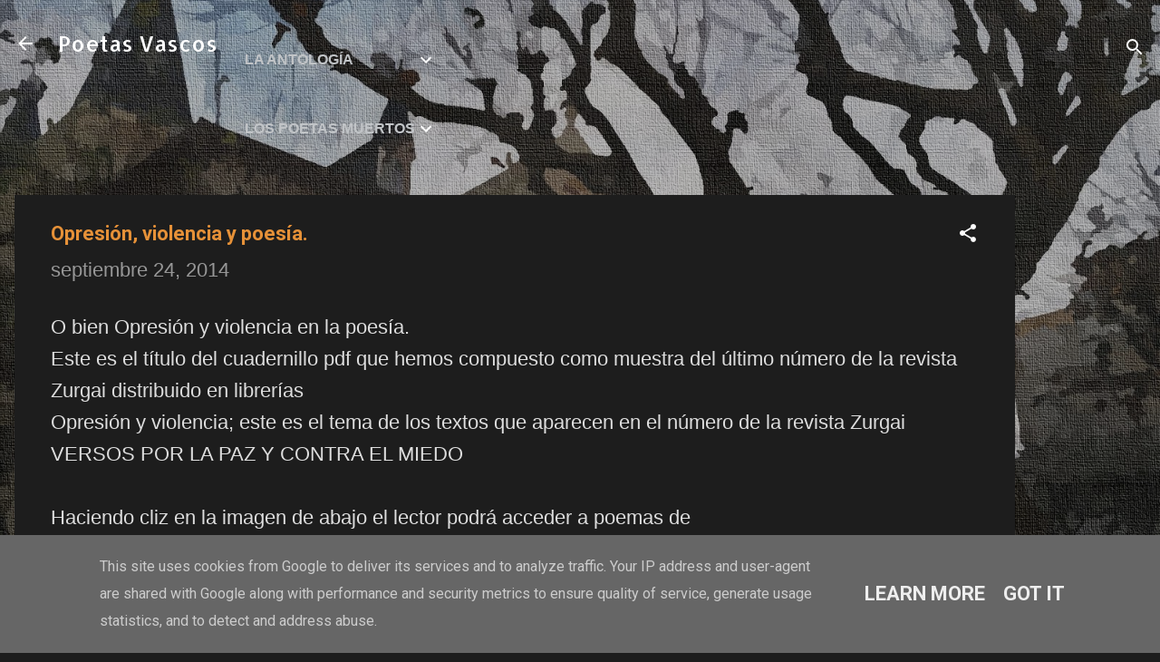

--- FILE ---
content_type: text/html; charset=UTF-8
request_url: https://www.poetasvascos.eu/2014/09/opresion-violencia-y-poesia.html
body_size: 28986
content:
<!DOCTYPE html>
<html dir='ltr' lang='es'>
<head>
<meta content='width=device-width, initial-scale=1' name='viewport'/>
<title>Opresión, violencia y poesía.</title>
<meta content='text/html; charset=UTF-8' http-equiv='Content-Type'/>
<!-- Chrome, Firefox OS and Opera -->
<meta content='#1d1d1d' name='theme-color'/>
<!-- Windows Phone -->
<meta content='#1d1d1d' name='msapplication-navbutton-color'/>
<meta content='blogger' name='generator'/>
<link href='https://www.poetasvascos.eu/favicon.ico' rel='icon' type='image/x-icon'/>
<link href='https://www.poetasvascos.eu/2014/09/opresion-violencia-y-poesia.html' rel='canonical'/>
<link rel="alternate" type="application/atom+xml" title="Poetas Vascos - Atom" href="https://www.poetasvascos.eu/feeds/posts/default" />
<link rel="alternate" type="application/rss+xml" title="Poetas Vascos - RSS" href="https://www.poetasvascos.eu/feeds/posts/default?alt=rss" />
<link rel="service.post" type="application/atom+xml" title="Poetas Vascos - Atom" href="https://www.blogger.com/feeds/3020397555984220454/posts/default" />

<link rel="alternate" type="application/atom+xml" title="Poetas Vascos - Atom" href="https://www.poetasvascos.eu/feeds/5920662426622811096/comments/default" />
<!--Can't find substitution for tag [blog.ieCssRetrofitLinks]-->
<link href='https://blogger.googleusercontent.com/img/b/R29vZ2xl/AVvXsEgJYJWnh-QMl9tqL2SJxjqWhGXtzwXrbPsipFk2mjc-gAw2mUGzFp9-y9aWaFMi3U2eVtXC8uK21DyBEjmJiElhuZlYsfzULKfvCXHoube86gL7Ak-SphWs_UstnB1CSZDc1x9-HUyeN9x-/s1600/Zurgai_contra_miedo_2014.jpg' rel='image_src'/>
<meta content='https://www.poetasvascos.eu/2014/09/opresion-violencia-y-poesia.html' property='og:url'/>
<meta content='Opresión, violencia y poesía.' property='og:title'/>
<meta content='O bien Opresión y violencia en la poesía.  Este es el título del cuadernillo pdf que hemos compuesto como muestra del último número de la re...' property='og:description'/>
<meta content='https://blogger.googleusercontent.com/img/b/R29vZ2xl/AVvXsEgJYJWnh-QMl9tqL2SJxjqWhGXtzwXrbPsipFk2mjc-gAw2mUGzFp9-y9aWaFMi3U2eVtXC8uK21DyBEjmJiElhuZlYsfzULKfvCXHoube86gL7Ak-SphWs_UstnB1CSZDc1x9-HUyeN9x-/w1200-h630-p-k-no-nu/Zurgai_contra_miedo_2014.jpg' property='og:image'/>
<style type='text/css'>@font-face{font-family:'Allerta';font-style:normal;font-weight:400;font-display:swap;src:url(//fonts.gstatic.com/s/allerta/v19/TwMO-IAHRlkbx940YnYXSCiN9uc.woff2)format('woff2');unicode-range:U+0000-00FF,U+0131,U+0152-0153,U+02BB-02BC,U+02C6,U+02DA,U+02DC,U+0304,U+0308,U+0329,U+2000-206F,U+20AC,U+2122,U+2191,U+2193,U+2212,U+2215,U+FEFF,U+FFFD;}@font-face{font-family:'Roboto';font-style:italic;font-weight:300;font-stretch:100%;font-display:swap;src:url(//fonts.gstatic.com/s/roboto/v50/KFOKCnqEu92Fr1Mu53ZEC9_Vu3r1gIhOszmOClHrs6ljXfMMLt_QuAX-k3Yi128m0kN2.woff2)format('woff2');unicode-range:U+0460-052F,U+1C80-1C8A,U+20B4,U+2DE0-2DFF,U+A640-A69F,U+FE2E-FE2F;}@font-face{font-family:'Roboto';font-style:italic;font-weight:300;font-stretch:100%;font-display:swap;src:url(//fonts.gstatic.com/s/roboto/v50/KFOKCnqEu92Fr1Mu53ZEC9_Vu3r1gIhOszmOClHrs6ljXfMMLt_QuAz-k3Yi128m0kN2.woff2)format('woff2');unicode-range:U+0301,U+0400-045F,U+0490-0491,U+04B0-04B1,U+2116;}@font-face{font-family:'Roboto';font-style:italic;font-weight:300;font-stretch:100%;font-display:swap;src:url(//fonts.gstatic.com/s/roboto/v50/KFOKCnqEu92Fr1Mu53ZEC9_Vu3r1gIhOszmOClHrs6ljXfMMLt_QuAT-k3Yi128m0kN2.woff2)format('woff2');unicode-range:U+1F00-1FFF;}@font-face{font-family:'Roboto';font-style:italic;font-weight:300;font-stretch:100%;font-display:swap;src:url(//fonts.gstatic.com/s/roboto/v50/KFOKCnqEu92Fr1Mu53ZEC9_Vu3r1gIhOszmOClHrs6ljXfMMLt_QuAv-k3Yi128m0kN2.woff2)format('woff2');unicode-range:U+0370-0377,U+037A-037F,U+0384-038A,U+038C,U+038E-03A1,U+03A3-03FF;}@font-face{font-family:'Roboto';font-style:italic;font-weight:300;font-stretch:100%;font-display:swap;src:url(//fonts.gstatic.com/s/roboto/v50/KFOKCnqEu92Fr1Mu53ZEC9_Vu3r1gIhOszmOClHrs6ljXfMMLt_QuHT-k3Yi128m0kN2.woff2)format('woff2');unicode-range:U+0302-0303,U+0305,U+0307-0308,U+0310,U+0312,U+0315,U+031A,U+0326-0327,U+032C,U+032F-0330,U+0332-0333,U+0338,U+033A,U+0346,U+034D,U+0391-03A1,U+03A3-03A9,U+03B1-03C9,U+03D1,U+03D5-03D6,U+03F0-03F1,U+03F4-03F5,U+2016-2017,U+2034-2038,U+203C,U+2040,U+2043,U+2047,U+2050,U+2057,U+205F,U+2070-2071,U+2074-208E,U+2090-209C,U+20D0-20DC,U+20E1,U+20E5-20EF,U+2100-2112,U+2114-2115,U+2117-2121,U+2123-214F,U+2190,U+2192,U+2194-21AE,U+21B0-21E5,U+21F1-21F2,U+21F4-2211,U+2213-2214,U+2216-22FF,U+2308-230B,U+2310,U+2319,U+231C-2321,U+2336-237A,U+237C,U+2395,U+239B-23B7,U+23D0,U+23DC-23E1,U+2474-2475,U+25AF,U+25B3,U+25B7,U+25BD,U+25C1,U+25CA,U+25CC,U+25FB,U+266D-266F,U+27C0-27FF,U+2900-2AFF,U+2B0E-2B11,U+2B30-2B4C,U+2BFE,U+3030,U+FF5B,U+FF5D,U+1D400-1D7FF,U+1EE00-1EEFF;}@font-face{font-family:'Roboto';font-style:italic;font-weight:300;font-stretch:100%;font-display:swap;src:url(//fonts.gstatic.com/s/roboto/v50/KFOKCnqEu92Fr1Mu53ZEC9_Vu3r1gIhOszmOClHrs6ljXfMMLt_QuGb-k3Yi128m0kN2.woff2)format('woff2');unicode-range:U+0001-000C,U+000E-001F,U+007F-009F,U+20DD-20E0,U+20E2-20E4,U+2150-218F,U+2190,U+2192,U+2194-2199,U+21AF,U+21E6-21F0,U+21F3,U+2218-2219,U+2299,U+22C4-22C6,U+2300-243F,U+2440-244A,U+2460-24FF,U+25A0-27BF,U+2800-28FF,U+2921-2922,U+2981,U+29BF,U+29EB,U+2B00-2BFF,U+4DC0-4DFF,U+FFF9-FFFB,U+10140-1018E,U+10190-1019C,U+101A0,U+101D0-101FD,U+102E0-102FB,U+10E60-10E7E,U+1D2C0-1D2D3,U+1D2E0-1D37F,U+1F000-1F0FF,U+1F100-1F1AD,U+1F1E6-1F1FF,U+1F30D-1F30F,U+1F315,U+1F31C,U+1F31E,U+1F320-1F32C,U+1F336,U+1F378,U+1F37D,U+1F382,U+1F393-1F39F,U+1F3A7-1F3A8,U+1F3AC-1F3AF,U+1F3C2,U+1F3C4-1F3C6,U+1F3CA-1F3CE,U+1F3D4-1F3E0,U+1F3ED,U+1F3F1-1F3F3,U+1F3F5-1F3F7,U+1F408,U+1F415,U+1F41F,U+1F426,U+1F43F,U+1F441-1F442,U+1F444,U+1F446-1F449,U+1F44C-1F44E,U+1F453,U+1F46A,U+1F47D,U+1F4A3,U+1F4B0,U+1F4B3,U+1F4B9,U+1F4BB,U+1F4BF,U+1F4C8-1F4CB,U+1F4D6,U+1F4DA,U+1F4DF,U+1F4E3-1F4E6,U+1F4EA-1F4ED,U+1F4F7,U+1F4F9-1F4FB,U+1F4FD-1F4FE,U+1F503,U+1F507-1F50B,U+1F50D,U+1F512-1F513,U+1F53E-1F54A,U+1F54F-1F5FA,U+1F610,U+1F650-1F67F,U+1F687,U+1F68D,U+1F691,U+1F694,U+1F698,U+1F6AD,U+1F6B2,U+1F6B9-1F6BA,U+1F6BC,U+1F6C6-1F6CF,U+1F6D3-1F6D7,U+1F6E0-1F6EA,U+1F6F0-1F6F3,U+1F6F7-1F6FC,U+1F700-1F7FF,U+1F800-1F80B,U+1F810-1F847,U+1F850-1F859,U+1F860-1F887,U+1F890-1F8AD,U+1F8B0-1F8BB,U+1F8C0-1F8C1,U+1F900-1F90B,U+1F93B,U+1F946,U+1F984,U+1F996,U+1F9E9,U+1FA00-1FA6F,U+1FA70-1FA7C,U+1FA80-1FA89,U+1FA8F-1FAC6,U+1FACE-1FADC,U+1FADF-1FAE9,U+1FAF0-1FAF8,U+1FB00-1FBFF;}@font-face{font-family:'Roboto';font-style:italic;font-weight:300;font-stretch:100%;font-display:swap;src:url(//fonts.gstatic.com/s/roboto/v50/KFOKCnqEu92Fr1Mu53ZEC9_Vu3r1gIhOszmOClHrs6ljXfMMLt_QuAf-k3Yi128m0kN2.woff2)format('woff2');unicode-range:U+0102-0103,U+0110-0111,U+0128-0129,U+0168-0169,U+01A0-01A1,U+01AF-01B0,U+0300-0301,U+0303-0304,U+0308-0309,U+0323,U+0329,U+1EA0-1EF9,U+20AB;}@font-face{font-family:'Roboto';font-style:italic;font-weight:300;font-stretch:100%;font-display:swap;src:url(//fonts.gstatic.com/s/roboto/v50/KFOKCnqEu92Fr1Mu53ZEC9_Vu3r1gIhOszmOClHrs6ljXfMMLt_QuAb-k3Yi128m0kN2.woff2)format('woff2');unicode-range:U+0100-02BA,U+02BD-02C5,U+02C7-02CC,U+02CE-02D7,U+02DD-02FF,U+0304,U+0308,U+0329,U+1D00-1DBF,U+1E00-1E9F,U+1EF2-1EFF,U+2020,U+20A0-20AB,U+20AD-20C0,U+2113,U+2C60-2C7F,U+A720-A7FF;}@font-face{font-family:'Roboto';font-style:italic;font-weight:300;font-stretch:100%;font-display:swap;src:url(//fonts.gstatic.com/s/roboto/v50/KFOKCnqEu92Fr1Mu53ZEC9_Vu3r1gIhOszmOClHrs6ljXfMMLt_QuAj-k3Yi128m0g.woff2)format('woff2');unicode-range:U+0000-00FF,U+0131,U+0152-0153,U+02BB-02BC,U+02C6,U+02DA,U+02DC,U+0304,U+0308,U+0329,U+2000-206F,U+20AC,U+2122,U+2191,U+2193,U+2212,U+2215,U+FEFF,U+FFFD;}@font-face{font-family:'Roboto';font-style:normal;font-weight:400;font-stretch:100%;font-display:swap;src:url(//fonts.gstatic.com/s/roboto/v50/KFO7CnqEu92Fr1ME7kSn66aGLdTylUAMa3GUBHMdazTgWw.woff2)format('woff2');unicode-range:U+0460-052F,U+1C80-1C8A,U+20B4,U+2DE0-2DFF,U+A640-A69F,U+FE2E-FE2F;}@font-face{font-family:'Roboto';font-style:normal;font-weight:400;font-stretch:100%;font-display:swap;src:url(//fonts.gstatic.com/s/roboto/v50/KFO7CnqEu92Fr1ME7kSn66aGLdTylUAMa3iUBHMdazTgWw.woff2)format('woff2');unicode-range:U+0301,U+0400-045F,U+0490-0491,U+04B0-04B1,U+2116;}@font-face{font-family:'Roboto';font-style:normal;font-weight:400;font-stretch:100%;font-display:swap;src:url(//fonts.gstatic.com/s/roboto/v50/KFO7CnqEu92Fr1ME7kSn66aGLdTylUAMa3CUBHMdazTgWw.woff2)format('woff2');unicode-range:U+1F00-1FFF;}@font-face{font-family:'Roboto';font-style:normal;font-weight:400;font-stretch:100%;font-display:swap;src:url(//fonts.gstatic.com/s/roboto/v50/KFO7CnqEu92Fr1ME7kSn66aGLdTylUAMa3-UBHMdazTgWw.woff2)format('woff2');unicode-range:U+0370-0377,U+037A-037F,U+0384-038A,U+038C,U+038E-03A1,U+03A3-03FF;}@font-face{font-family:'Roboto';font-style:normal;font-weight:400;font-stretch:100%;font-display:swap;src:url(//fonts.gstatic.com/s/roboto/v50/KFO7CnqEu92Fr1ME7kSn66aGLdTylUAMawCUBHMdazTgWw.woff2)format('woff2');unicode-range:U+0302-0303,U+0305,U+0307-0308,U+0310,U+0312,U+0315,U+031A,U+0326-0327,U+032C,U+032F-0330,U+0332-0333,U+0338,U+033A,U+0346,U+034D,U+0391-03A1,U+03A3-03A9,U+03B1-03C9,U+03D1,U+03D5-03D6,U+03F0-03F1,U+03F4-03F5,U+2016-2017,U+2034-2038,U+203C,U+2040,U+2043,U+2047,U+2050,U+2057,U+205F,U+2070-2071,U+2074-208E,U+2090-209C,U+20D0-20DC,U+20E1,U+20E5-20EF,U+2100-2112,U+2114-2115,U+2117-2121,U+2123-214F,U+2190,U+2192,U+2194-21AE,U+21B0-21E5,U+21F1-21F2,U+21F4-2211,U+2213-2214,U+2216-22FF,U+2308-230B,U+2310,U+2319,U+231C-2321,U+2336-237A,U+237C,U+2395,U+239B-23B7,U+23D0,U+23DC-23E1,U+2474-2475,U+25AF,U+25B3,U+25B7,U+25BD,U+25C1,U+25CA,U+25CC,U+25FB,U+266D-266F,U+27C0-27FF,U+2900-2AFF,U+2B0E-2B11,U+2B30-2B4C,U+2BFE,U+3030,U+FF5B,U+FF5D,U+1D400-1D7FF,U+1EE00-1EEFF;}@font-face{font-family:'Roboto';font-style:normal;font-weight:400;font-stretch:100%;font-display:swap;src:url(//fonts.gstatic.com/s/roboto/v50/KFO7CnqEu92Fr1ME7kSn66aGLdTylUAMaxKUBHMdazTgWw.woff2)format('woff2');unicode-range:U+0001-000C,U+000E-001F,U+007F-009F,U+20DD-20E0,U+20E2-20E4,U+2150-218F,U+2190,U+2192,U+2194-2199,U+21AF,U+21E6-21F0,U+21F3,U+2218-2219,U+2299,U+22C4-22C6,U+2300-243F,U+2440-244A,U+2460-24FF,U+25A0-27BF,U+2800-28FF,U+2921-2922,U+2981,U+29BF,U+29EB,U+2B00-2BFF,U+4DC0-4DFF,U+FFF9-FFFB,U+10140-1018E,U+10190-1019C,U+101A0,U+101D0-101FD,U+102E0-102FB,U+10E60-10E7E,U+1D2C0-1D2D3,U+1D2E0-1D37F,U+1F000-1F0FF,U+1F100-1F1AD,U+1F1E6-1F1FF,U+1F30D-1F30F,U+1F315,U+1F31C,U+1F31E,U+1F320-1F32C,U+1F336,U+1F378,U+1F37D,U+1F382,U+1F393-1F39F,U+1F3A7-1F3A8,U+1F3AC-1F3AF,U+1F3C2,U+1F3C4-1F3C6,U+1F3CA-1F3CE,U+1F3D4-1F3E0,U+1F3ED,U+1F3F1-1F3F3,U+1F3F5-1F3F7,U+1F408,U+1F415,U+1F41F,U+1F426,U+1F43F,U+1F441-1F442,U+1F444,U+1F446-1F449,U+1F44C-1F44E,U+1F453,U+1F46A,U+1F47D,U+1F4A3,U+1F4B0,U+1F4B3,U+1F4B9,U+1F4BB,U+1F4BF,U+1F4C8-1F4CB,U+1F4D6,U+1F4DA,U+1F4DF,U+1F4E3-1F4E6,U+1F4EA-1F4ED,U+1F4F7,U+1F4F9-1F4FB,U+1F4FD-1F4FE,U+1F503,U+1F507-1F50B,U+1F50D,U+1F512-1F513,U+1F53E-1F54A,U+1F54F-1F5FA,U+1F610,U+1F650-1F67F,U+1F687,U+1F68D,U+1F691,U+1F694,U+1F698,U+1F6AD,U+1F6B2,U+1F6B9-1F6BA,U+1F6BC,U+1F6C6-1F6CF,U+1F6D3-1F6D7,U+1F6E0-1F6EA,U+1F6F0-1F6F3,U+1F6F7-1F6FC,U+1F700-1F7FF,U+1F800-1F80B,U+1F810-1F847,U+1F850-1F859,U+1F860-1F887,U+1F890-1F8AD,U+1F8B0-1F8BB,U+1F8C0-1F8C1,U+1F900-1F90B,U+1F93B,U+1F946,U+1F984,U+1F996,U+1F9E9,U+1FA00-1FA6F,U+1FA70-1FA7C,U+1FA80-1FA89,U+1FA8F-1FAC6,U+1FACE-1FADC,U+1FADF-1FAE9,U+1FAF0-1FAF8,U+1FB00-1FBFF;}@font-face{font-family:'Roboto';font-style:normal;font-weight:400;font-stretch:100%;font-display:swap;src:url(//fonts.gstatic.com/s/roboto/v50/KFO7CnqEu92Fr1ME7kSn66aGLdTylUAMa3OUBHMdazTgWw.woff2)format('woff2');unicode-range:U+0102-0103,U+0110-0111,U+0128-0129,U+0168-0169,U+01A0-01A1,U+01AF-01B0,U+0300-0301,U+0303-0304,U+0308-0309,U+0323,U+0329,U+1EA0-1EF9,U+20AB;}@font-face{font-family:'Roboto';font-style:normal;font-weight:400;font-stretch:100%;font-display:swap;src:url(//fonts.gstatic.com/s/roboto/v50/KFO7CnqEu92Fr1ME7kSn66aGLdTylUAMa3KUBHMdazTgWw.woff2)format('woff2');unicode-range:U+0100-02BA,U+02BD-02C5,U+02C7-02CC,U+02CE-02D7,U+02DD-02FF,U+0304,U+0308,U+0329,U+1D00-1DBF,U+1E00-1E9F,U+1EF2-1EFF,U+2020,U+20A0-20AB,U+20AD-20C0,U+2113,U+2C60-2C7F,U+A720-A7FF;}@font-face{font-family:'Roboto';font-style:normal;font-weight:400;font-stretch:100%;font-display:swap;src:url(//fonts.gstatic.com/s/roboto/v50/KFO7CnqEu92Fr1ME7kSn66aGLdTylUAMa3yUBHMdazQ.woff2)format('woff2');unicode-range:U+0000-00FF,U+0131,U+0152-0153,U+02BB-02BC,U+02C6,U+02DA,U+02DC,U+0304,U+0308,U+0329,U+2000-206F,U+20AC,U+2122,U+2191,U+2193,U+2212,U+2215,U+FEFF,U+FFFD;}@font-face{font-family:'Roboto';font-style:normal;font-weight:700;font-stretch:100%;font-display:swap;src:url(//fonts.gstatic.com/s/roboto/v50/KFO7CnqEu92Fr1ME7kSn66aGLdTylUAMa3GUBHMdazTgWw.woff2)format('woff2');unicode-range:U+0460-052F,U+1C80-1C8A,U+20B4,U+2DE0-2DFF,U+A640-A69F,U+FE2E-FE2F;}@font-face{font-family:'Roboto';font-style:normal;font-weight:700;font-stretch:100%;font-display:swap;src:url(//fonts.gstatic.com/s/roboto/v50/KFO7CnqEu92Fr1ME7kSn66aGLdTylUAMa3iUBHMdazTgWw.woff2)format('woff2');unicode-range:U+0301,U+0400-045F,U+0490-0491,U+04B0-04B1,U+2116;}@font-face{font-family:'Roboto';font-style:normal;font-weight:700;font-stretch:100%;font-display:swap;src:url(//fonts.gstatic.com/s/roboto/v50/KFO7CnqEu92Fr1ME7kSn66aGLdTylUAMa3CUBHMdazTgWw.woff2)format('woff2');unicode-range:U+1F00-1FFF;}@font-face{font-family:'Roboto';font-style:normal;font-weight:700;font-stretch:100%;font-display:swap;src:url(//fonts.gstatic.com/s/roboto/v50/KFO7CnqEu92Fr1ME7kSn66aGLdTylUAMa3-UBHMdazTgWw.woff2)format('woff2');unicode-range:U+0370-0377,U+037A-037F,U+0384-038A,U+038C,U+038E-03A1,U+03A3-03FF;}@font-face{font-family:'Roboto';font-style:normal;font-weight:700;font-stretch:100%;font-display:swap;src:url(//fonts.gstatic.com/s/roboto/v50/KFO7CnqEu92Fr1ME7kSn66aGLdTylUAMawCUBHMdazTgWw.woff2)format('woff2');unicode-range:U+0302-0303,U+0305,U+0307-0308,U+0310,U+0312,U+0315,U+031A,U+0326-0327,U+032C,U+032F-0330,U+0332-0333,U+0338,U+033A,U+0346,U+034D,U+0391-03A1,U+03A3-03A9,U+03B1-03C9,U+03D1,U+03D5-03D6,U+03F0-03F1,U+03F4-03F5,U+2016-2017,U+2034-2038,U+203C,U+2040,U+2043,U+2047,U+2050,U+2057,U+205F,U+2070-2071,U+2074-208E,U+2090-209C,U+20D0-20DC,U+20E1,U+20E5-20EF,U+2100-2112,U+2114-2115,U+2117-2121,U+2123-214F,U+2190,U+2192,U+2194-21AE,U+21B0-21E5,U+21F1-21F2,U+21F4-2211,U+2213-2214,U+2216-22FF,U+2308-230B,U+2310,U+2319,U+231C-2321,U+2336-237A,U+237C,U+2395,U+239B-23B7,U+23D0,U+23DC-23E1,U+2474-2475,U+25AF,U+25B3,U+25B7,U+25BD,U+25C1,U+25CA,U+25CC,U+25FB,U+266D-266F,U+27C0-27FF,U+2900-2AFF,U+2B0E-2B11,U+2B30-2B4C,U+2BFE,U+3030,U+FF5B,U+FF5D,U+1D400-1D7FF,U+1EE00-1EEFF;}@font-face{font-family:'Roboto';font-style:normal;font-weight:700;font-stretch:100%;font-display:swap;src:url(//fonts.gstatic.com/s/roboto/v50/KFO7CnqEu92Fr1ME7kSn66aGLdTylUAMaxKUBHMdazTgWw.woff2)format('woff2');unicode-range:U+0001-000C,U+000E-001F,U+007F-009F,U+20DD-20E0,U+20E2-20E4,U+2150-218F,U+2190,U+2192,U+2194-2199,U+21AF,U+21E6-21F0,U+21F3,U+2218-2219,U+2299,U+22C4-22C6,U+2300-243F,U+2440-244A,U+2460-24FF,U+25A0-27BF,U+2800-28FF,U+2921-2922,U+2981,U+29BF,U+29EB,U+2B00-2BFF,U+4DC0-4DFF,U+FFF9-FFFB,U+10140-1018E,U+10190-1019C,U+101A0,U+101D0-101FD,U+102E0-102FB,U+10E60-10E7E,U+1D2C0-1D2D3,U+1D2E0-1D37F,U+1F000-1F0FF,U+1F100-1F1AD,U+1F1E6-1F1FF,U+1F30D-1F30F,U+1F315,U+1F31C,U+1F31E,U+1F320-1F32C,U+1F336,U+1F378,U+1F37D,U+1F382,U+1F393-1F39F,U+1F3A7-1F3A8,U+1F3AC-1F3AF,U+1F3C2,U+1F3C4-1F3C6,U+1F3CA-1F3CE,U+1F3D4-1F3E0,U+1F3ED,U+1F3F1-1F3F3,U+1F3F5-1F3F7,U+1F408,U+1F415,U+1F41F,U+1F426,U+1F43F,U+1F441-1F442,U+1F444,U+1F446-1F449,U+1F44C-1F44E,U+1F453,U+1F46A,U+1F47D,U+1F4A3,U+1F4B0,U+1F4B3,U+1F4B9,U+1F4BB,U+1F4BF,U+1F4C8-1F4CB,U+1F4D6,U+1F4DA,U+1F4DF,U+1F4E3-1F4E6,U+1F4EA-1F4ED,U+1F4F7,U+1F4F9-1F4FB,U+1F4FD-1F4FE,U+1F503,U+1F507-1F50B,U+1F50D,U+1F512-1F513,U+1F53E-1F54A,U+1F54F-1F5FA,U+1F610,U+1F650-1F67F,U+1F687,U+1F68D,U+1F691,U+1F694,U+1F698,U+1F6AD,U+1F6B2,U+1F6B9-1F6BA,U+1F6BC,U+1F6C6-1F6CF,U+1F6D3-1F6D7,U+1F6E0-1F6EA,U+1F6F0-1F6F3,U+1F6F7-1F6FC,U+1F700-1F7FF,U+1F800-1F80B,U+1F810-1F847,U+1F850-1F859,U+1F860-1F887,U+1F890-1F8AD,U+1F8B0-1F8BB,U+1F8C0-1F8C1,U+1F900-1F90B,U+1F93B,U+1F946,U+1F984,U+1F996,U+1F9E9,U+1FA00-1FA6F,U+1FA70-1FA7C,U+1FA80-1FA89,U+1FA8F-1FAC6,U+1FACE-1FADC,U+1FADF-1FAE9,U+1FAF0-1FAF8,U+1FB00-1FBFF;}@font-face{font-family:'Roboto';font-style:normal;font-weight:700;font-stretch:100%;font-display:swap;src:url(//fonts.gstatic.com/s/roboto/v50/KFO7CnqEu92Fr1ME7kSn66aGLdTylUAMa3OUBHMdazTgWw.woff2)format('woff2');unicode-range:U+0102-0103,U+0110-0111,U+0128-0129,U+0168-0169,U+01A0-01A1,U+01AF-01B0,U+0300-0301,U+0303-0304,U+0308-0309,U+0323,U+0329,U+1EA0-1EF9,U+20AB;}@font-face{font-family:'Roboto';font-style:normal;font-weight:700;font-stretch:100%;font-display:swap;src:url(//fonts.gstatic.com/s/roboto/v50/KFO7CnqEu92Fr1ME7kSn66aGLdTylUAMa3KUBHMdazTgWw.woff2)format('woff2');unicode-range:U+0100-02BA,U+02BD-02C5,U+02C7-02CC,U+02CE-02D7,U+02DD-02FF,U+0304,U+0308,U+0329,U+1D00-1DBF,U+1E00-1E9F,U+1EF2-1EFF,U+2020,U+20A0-20AB,U+20AD-20C0,U+2113,U+2C60-2C7F,U+A720-A7FF;}@font-face{font-family:'Roboto';font-style:normal;font-weight:700;font-stretch:100%;font-display:swap;src:url(//fonts.gstatic.com/s/roboto/v50/KFO7CnqEu92Fr1ME7kSn66aGLdTylUAMa3yUBHMdazQ.woff2)format('woff2');unicode-range:U+0000-00FF,U+0131,U+0152-0153,U+02BB-02BC,U+02C6,U+02DA,U+02DC,U+0304,U+0308,U+0329,U+2000-206F,U+20AC,U+2122,U+2191,U+2193,U+2212,U+2215,U+FEFF,U+FFFD;}</style>
<style id='page-skin-1' type='text/css'><!--
/*! normalize.css v3.0.1 | MIT License | git.io/normalize */html{font-family:sans-serif;-ms-text-size-adjust:100%;-webkit-text-size-adjust:100%}body{margin:0}article,aside,details,figcaption,figure,footer,header,hgroup,main,nav,section,summary{display:block}audio,canvas,progress,video{display:inline-block;vertical-align:baseline}audio:not([controls]){display:none;height:0}[hidden],template{display:none}a{background:transparent}a:active,a:hover{outline:0}abbr[title]{border-bottom:1px dotted}b,strong{font-weight:bold}dfn{font-style:italic}h1{font-size:2em;margin:.67em 0}mark{background:#ff0;color:#000}small{font-size:80%}sub,sup{font-size:75%;line-height:0;position:relative;vertical-align:baseline}sup{top:-0.5em}sub{bottom:-0.25em}img{border:0}svg:not(:root){overflow:hidden}figure{margin:1em 40px}hr{-moz-box-sizing:content-box;box-sizing:content-box;height:0}pre{overflow:auto}code,kbd,pre,samp{font-family:monospace,monospace;font-size:1em}button,input,optgroup,select,textarea{color:inherit;font:inherit;margin:0}button{overflow:visible}button,select{text-transform:none}button,html input[type="button"],input[type="reset"],input[type="submit"]{-webkit-appearance:button;cursor:pointer}button[disabled],html input[disabled]{cursor:default}button::-moz-focus-inner,input::-moz-focus-inner{border:0;padding:0}input{line-height:normal}input[type="checkbox"],input[type="radio"]{box-sizing:border-box;padding:0}input[type="number"]::-webkit-inner-spin-button,input[type="number"]::-webkit-outer-spin-button{height:auto}input[type="search"]{-webkit-appearance:textfield;-moz-box-sizing:content-box;-webkit-box-sizing:content-box;box-sizing:content-box}input[type="search"]::-webkit-search-cancel-button,input[type="search"]::-webkit-search-decoration{-webkit-appearance:none}fieldset{border:1px solid #c0c0c0;margin:0 2px;padding:.35em .625em .75em}legend{border:0;padding:0}textarea{overflow:auto}optgroup{font-weight:bold}table{border-collapse:collapse;border-spacing:0}td,th{padding:0}
/*!************************************************
* Blogger Template Style
* Name: Contempo
**************************************************/
body{
overflow-wrap:break-word;
word-break:break-word;
word-wrap:break-word
}
.hidden{
display:none
}
.invisible{
visibility:hidden
}
.container::after,.float-container::after{
clear:both;
content:"";
display:table
}
.clearboth{
clear:both
}
#comments .comment .comment-actions,.subscribe-popup .FollowByEmail .follow-by-email-submit,.widget.Profile .profile-link,.widget.Profile .profile-link.visit-profile{
background:0 0;
border:0;
box-shadow:none;
color:#c58a36;
cursor:pointer;
font-size:14px;
font-weight:700;
outline:0;
text-decoration:none;
text-transform:uppercase;
width:auto
}
.dim-overlay{
background-color:rgba(0,0,0,.54);
height:100vh;
left:0;
position:fixed;
top:0;
width:100%
}
#sharing-dim-overlay{
background-color:transparent
}
input::-ms-clear{
display:none
}
.blogger-logo,.svg-icon-24.blogger-logo{
fill:#ff9800;
opacity:1
}
.loading-spinner-large{
-webkit-animation:mspin-rotate 1.568s infinite linear;
animation:mspin-rotate 1.568s infinite linear;
height:48px;
overflow:hidden;
position:absolute;
width:48px;
z-index:200
}
.loading-spinner-large>div{
-webkit-animation:mspin-revrot 5332ms infinite steps(4);
animation:mspin-revrot 5332ms infinite steps(4)
}
.loading-spinner-large>div>div{
-webkit-animation:mspin-singlecolor-large-film 1333ms infinite steps(81);
animation:mspin-singlecolor-large-film 1333ms infinite steps(81);
background-size:100%;
height:48px;
width:3888px
}
.mspin-black-large>div>div,.mspin-grey_54-large>div>div{
background-image:url(https://www.blogblog.com/indie/mspin_black_large.svg)
}
.mspin-white-large>div>div{
background-image:url(https://www.blogblog.com/indie/mspin_white_large.svg)
}
.mspin-grey_54-large{
opacity:.54
}
@-webkit-keyframes mspin-singlecolor-large-film{
from{
-webkit-transform:translateX(0);
transform:translateX(0)
}
to{
-webkit-transform:translateX(-3888px);
transform:translateX(-3888px)
}
}
@keyframes mspin-singlecolor-large-film{
from{
-webkit-transform:translateX(0);
transform:translateX(0)
}
to{
-webkit-transform:translateX(-3888px);
transform:translateX(-3888px)
}
}
@-webkit-keyframes mspin-rotate{
from{
-webkit-transform:rotate(0);
transform:rotate(0)
}
to{
-webkit-transform:rotate(360deg);
transform:rotate(360deg)
}
}
@keyframes mspin-rotate{
from{
-webkit-transform:rotate(0);
transform:rotate(0)
}
to{
-webkit-transform:rotate(360deg);
transform:rotate(360deg)
}
}
@-webkit-keyframes mspin-revrot{
from{
-webkit-transform:rotate(0);
transform:rotate(0)
}
to{
-webkit-transform:rotate(-360deg);
transform:rotate(-360deg)
}
}
@keyframes mspin-revrot{
from{
-webkit-transform:rotate(0);
transform:rotate(0)
}
to{
-webkit-transform:rotate(-360deg);
transform:rotate(-360deg)
}
}
.skip-navigation{
background-color:#fff;
box-sizing:border-box;
color:#000;
display:block;
height:0;
left:0;
line-height:50px;
overflow:hidden;
padding-top:0;
position:fixed;
text-align:center;
top:0;
-webkit-transition:box-shadow .3s,height .3s,padding-top .3s;
transition:box-shadow .3s,height .3s,padding-top .3s;
width:100%;
z-index:900
}
.skip-navigation:focus{
box-shadow:0 4px 5px 0 rgba(0,0,0,.14),0 1px 10px 0 rgba(0,0,0,.12),0 2px 4px -1px rgba(0,0,0,.2);
height:50px
}
#main{
outline:0
}
.main-heading{
position:absolute;
clip:rect(1px,1px,1px,1px);
padding:0;
border:0;
height:1px;
width:1px;
overflow:hidden
}
.Attribution{
margin-top:1em;
text-align:center
}
.Attribution .blogger img,.Attribution .blogger svg{
vertical-align:bottom
}
.Attribution .blogger img{
margin-right:.5em
}
.Attribution div{
line-height:24px;
margin-top:.5em
}
.Attribution .copyright,.Attribution .image-attribution{
font-size:.7em;
margin-top:1.5em
}
.BLOG_mobile_video_class{
display:none
}
.bg-photo{
background-attachment:scroll!important
}
body .CSS_LIGHTBOX{
z-index:900
}
.extendable .show-less,.extendable .show-more{
border-color:#c58a36;
color:#c58a36;
margin-top:8px
}
.extendable .show-less.hidden,.extendable .show-more.hidden{
display:none
}
.inline-ad{
display:none;
max-width:100%;
overflow:hidden
}
.adsbygoogle{
display:block
}
#cookieChoiceInfo{
bottom:0;
top:auto
}
iframe.b-hbp-video{
border:0
}
.post-body img{
max-width:100%
}
.post-body iframe{
max-width:100%
}
.post-body a[imageanchor="1"]{
display:inline-block
}
.byline{
margin-right:1em
}
.byline:last-child{
margin-right:0
}
.link-copied-dialog{
max-width:520px;
outline:0
}
.link-copied-dialog .modal-dialog-buttons{
margin-top:8px
}
.link-copied-dialog .goog-buttonset-default{
background:0 0;
border:0
}
.link-copied-dialog .goog-buttonset-default:focus{
outline:0
}
.paging-control-container{
margin-bottom:16px
}
.paging-control-container .paging-control{
display:inline-block
}
.paging-control-container .comment-range-text::after,.paging-control-container .paging-control{
color:#c58a36
}
.paging-control-container .comment-range-text,.paging-control-container .paging-control{
margin-right:8px
}
.paging-control-container .comment-range-text::after,.paging-control-container .paging-control::after{
content:"\b7";
cursor:default;
padding-left:8px;
pointer-events:none
}
.paging-control-container .comment-range-text:last-child::after,.paging-control-container .paging-control:last-child::after{
content:none
}
.byline.reactions iframe{
height:20px
}
.b-notification{
color:#000;
background-color:#fff;
border-bottom:solid 1px #000;
box-sizing:border-box;
padding:16px 32px;
text-align:center
}
.b-notification.visible{
-webkit-transition:margin-top .3s cubic-bezier(.4,0,.2,1);
transition:margin-top .3s cubic-bezier(.4,0,.2,1)
}
.b-notification.invisible{
position:absolute
}
.b-notification-close{
position:absolute;
right:8px;
top:8px
}
.no-posts-message{
line-height:40px;
text-align:center
}
@media screen and (max-width:800px){
body.item-view .post-body a[imageanchor="1"][style*="float: left;"],body.item-view .post-body a[imageanchor="1"][style*="float: right;"]{
float:none!important;
clear:none!important
}
body.item-view .post-body a[imageanchor="1"] img{
display:block;
height:auto;
margin:0 auto
}
body.item-view .post-body>.separator:first-child>a[imageanchor="1"]:first-child{
margin-top:20px
}
.post-body a[imageanchor]{
display:block
}
body.item-view .post-body a[imageanchor="1"]{
margin-left:0!important;
margin-right:0!important
}
body.item-view .post-body a[imageanchor="1"]+a[imageanchor="1"]{
margin-top:16px
}
}
.item-control{
display:none
}
#comments{
border-top:1px dashed rgba(0,0,0,.54);
margin-top:20px;
padding:20px
}
#comments .comment-thread ol{
margin:0;
padding-left:0;
padding-left:0
}
#comments .comment .comment-replybox-single,#comments .comment-thread .comment-replies{
margin-left:60px
}
#comments .comment-thread .thread-count{
display:none
}
#comments .comment{
list-style-type:none;
padding:0 0 30px;
position:relative
}
#comments .comment .comment{
padding-bottom:8px
}
.comment .avatar-image-container{
position:absolute
}
.comment .avatar-image-container img{
border-radius:50%
}
.avatar-image-container svg,.comment .avatar-image-container .avatar-icon{
border-radius:50%;
border:solid 1px #ffffff;
box-sizing:border-box;
fill:#ffffff;
height:35px;
margin:0;
padding:7px;
width:35px
}
.comment .comment-block{
margin-top:10px;
margin-left:60px;
padding-bottom:0
}
#comments .comment-author-header-wrapper{
margin-left:40px
}
#comments .comment .thread-expanded .comment-block{
padding-bottom:20px
}
#comments .comment .comment-header .user,#comments .comment .comment-header .user a{
color:#e69138;
font-style:normal;
font-weight:700
}
#comments .comment .comment-actions{
bottom:0;
margin-bottom:15px;
position:absolute
}
#comments .comment .comment-actions>*{
margin-right:8px
}
#comments .comment .comment-header .datetime{
bottom:0;
color:rgba(230,145,56,.54);
display:inline-block;
font-size:13px;
font-style:italic;
margin-left:8px
}
#comments .comment .comment-footer .comment-timestamp a,#comments .comment .comment-header .datetime a{
color:rgba(230,145,56,.54)
}
#comments .comment .comment-content,.comment .comment-body{
margin-top:12px;
word-break:break-word
}
.comment-body{
margin-bottom:12px
}
#comments.embed[data-num-comments="0"]{
border:0;
margin-top:0;
padding-top:0
}
#comments.embed[data-num-comments="0"] #comment-post-message,#comments.embed[data-num-comments="0"] div.comment-form>p,#comments.embed[data-num-comments="0"] p.comment-footer{
display:none
}
#comment-editor-src{
display:none
}
.comments .comments-content .loadmore.loaded{
max-height:0;
opacity:0;
overflow:hidden
}
.extendable .remaining-items{
height:0;
overflow:hidden;
-webkit-transition:height .3s cubic-bezier(.4,0,.2,1);
transition:height .3s cubic-bezier(.4,0,.2,1)
}
.extendable .remaining-items.expanded{
height:auto
}
.svg-icon-24,.svg-icon-24-button{
cursor:pointer;
height:24px;
width:24px;
min-width:24px
}
.touch-icon{
margin:-12px;
padding:12px
}
.touch-icon:active,.touch-icon:focus{
background-color:rgba(153,153,153,.4);
border-radius:50%
}
svg:not(:root).touch-icon{
overflow:visible
}
html[dir=rtl] .rtl-reversible-icon{
-webkit-transform:scaleX(-1);
-ms-transform:scaleX(-1);
transform:scaleX(-1)
}
.svg-icon-24-button,.touch-icon-button{
background:0 0;
border:0;
margin:0;
outline:0;
padding:0
}
.touch-icon-button .touch-icon:active,.touch-icon-button .touch-icon:focus{
background-color:transparent
}
.touch-icon-button:active .touch-icon,.touch-icon-button:focus .touch-icon{
background-color:rgba(153,153,153,.4);
border-radius:50%
}
.Profile .default-avatar-wrapper .avatar-icon{
border-radius:50%;
border:solid 1px #ffffff;
box-sizing:border-box;
fill:#ffffff;
margin:0
}
.Profile .individual .default-avatar-wrapper .avatar-icon{
padding:25px
}
.Profile .individual .avatar-icon,.Profile .individual .profile-img{
height:120px;
width:120px
}
.Profile .team .default-avatar-wrapper .avatar-icon{
padding:8px
}
.Profile .team .avatar-icon,.Profile .team .default-avatar-wrapper,.Profile .team .profile-img{
height:40px;
width:40px
}
.snippet-container{
margin:0;
position:relative;
overflow:hidden
}
.snippet-fade{
bottom:0;
box-sizing:border-box;
position:absolute;
width:96px
}
.snippet-fade{
right:0
}
.snippet-fade:after{
content:"\2026"
}
.snippet-fade:after{
float:right
}
.post-bottom{
-webkit-box-align:center;
-webkit-align-items:center;
-ms-flex-align:center;
align-items:center;
display:-webkit-box;
display:-webkit-flex;
display:-ms-flexbox;
display:flex;
-webkit-flex-wrap:wrap;
-ms-flex-wrap:wrap;
flex-wrap:wrap
}
.post-footer{
-webkit-box-flex:1;
-webkit-flex:1 1 auto;
-ms-flex:1 1 auto;
flex:1 1 auto;
-webkit-flex-wrap:wrap;
-ms-flex-wrap:wrap;
flex-wrap:wrap;
-webkit-box-ordinal-group:2;
-webkit-order:1;
-ms-flex-order:1;
order:1
}
.post-footer>*{
-webkit-box-flex:0;
-webkit-flex:0 1 auto;
-ms-flex:0 1 auto;
flex:0 1 auto
}
.post-footer .byline:last-child{
margin-right:1em
}
.jump-link{
-webkit-box-flex:0;
-webkit-flex:0 0 auto;
-ms-flex:0 0 auto;
flex:0 0 auto;
-webkit-box-ordinal-group:3;
-webkit-order:2;
-ms-flex-order:2;
order:2
}
.centered-top-container.sticky{
left:0;
position:fixed;
right:0;
top:0;
width:auto;
z-index:50;
-webkit-transition-property:opacity,-webkit-transform;
transition-property:opacity,-webkit-transform;
transition-property:transform,opacity;
transition-property:transform,opacity,-webkit-transform;
-webkit-transition-duration:.2s;
transition-duration:.2s;
-webkit-transition-timing-function:cubic-bezier(.4,0,.2,1);
transition-timing-function:cubic-bezier(.4,0,.2,1)
}
.centered-top-placeholder{
display:none
}
.collapsed-header .centered-top-placeholder{
display:block
}
.centered-top-container .Header .replaced h1,.centered-top-placeholder .Header .replaced h1{
display:none
}
.centered-top-container.sticky .Header .replaced h1{
display:block
}
.centered-top-container.sticky .Header .header-widget{
background:0 0
}
.centered-top-container.sticky .Header .header-image-wrapper{
display:none
}
.centered-top-container img,.centered-top-placeholder img{
max-width:100%
}
.collapsible{
-webkit-transition:height .3s cubic-bezier(.4,0,.2,1);
transition:height .3s cubic-bezier(.4,0,.2,1)
}
.collapsible,.collapsible>summary{
display:block;
overflow:hidden
}
.collapsible>:not(summary){
display:none
}
.collapsible[open]>:not(summary){
display:block
}
.collapsible:focus,.collapsible>summary:focus{
outline:0
}
.collapsible>summary{
cursor:pointer;
display:block;
padding:0
}
.collapsible:focus>summary,.collapsible>summary:focus{
background-color:transparent
}
.collapsible>summary::-webkit-details-marker{
display:none
}
.collapsible-title{
-webkit-box-align:center;
-webkit-align-items:center;
-ms-flex-align:center;
align-items:center;
display:-webkit-box;
display:-webkit-flex;
display:-ms-flexbox;
display:flex
}
.collapsible-title .title{
-webkit-box-flex:1;
-webkit-flex:1 1 auto;
-ms-flex:1 1 auto;
flex:1 1 auto;
-webkit-box-ordinal-group:1;
-webkit-order:0;
-ms-flex-order:0;
order:0;
overflow:hidden;
text-overflow:ellipsis;
white-space:nowrap
}
.collapsible-title .chevron-down,.collapsible[open] .collapsible-title .chevron-up{
display:block
}
.collapsible-title .chevron-up,.collapsible[open] .collapsible-title .chevron-down{
display:none
}
.flat-button{
cursor:pointer;
display:inline-block;
font-weight:700;
text-transform:uppercase;
border-radius:2px;
padding:8px;
margin:-8px
}
.flat-icon-button{
background:0 0;
border:0;
margin:0;
outline:0;
padding:0;
margin:-12px;
padding:12px;
cursor:pointer;
box-sizing:content-box;
display:inline-block;
line-height:0
}
.flat-icon-button,.flat-icon-button .splash-wrapper{
border-radius:50%
}
.flat-icon-button .splash.animate{
-webkit-animation-duration:.3s;
animation-duration:.3s
}
.overflowable-container{
max-height:54.4px;
overflow:hidden;
position:relative
}
.overflow-button{
cursor:pointer
}
#overflowable-dim-overlay{
background:0 0
}
.overflow-popup{
box-shadow:0 2px 2px 0 rgba(0,0,0,.14),0 3px 1px -2px rgba(0,0,0,.2),0 1px 5px 0 rgba(0,0,0,.12);
background-color:#1d1d1d;
left:0;
max-width:calc(100% - 32px);
position:absolute;
top:0;
visibility:hidden;
z-index:101
}
.overflow-popup ul{
list-style:none
}
.overflow-popup .tabs li,.overflow-popup li{
display:block;
height:auto
}
.overflow-popup .tabs li{
padding-left:0;
padding-right:0
}
.overflow-button.hidden,.overflow-popup .tabs li.hidden,.overflow-popup li.hidden{
display:none
}
.pill-button{
background:0 0;
border:1px solid;
border-radius:12px;
cursor:pointer;
display:inline-block;
padding:4px 16px;
text-transform:uppercase
}
.ripple{
position:relative
}
.ripple>*{
z-index:1
}
.splash-wrapper{
bottom:0;
left:0;
overflow:hidden;
pointer-events:none;
position:absolute;
right:0;
top:0;
z-index:0
}
.splash{
background:#ccc;
border-radius:100%;
display:block;
opacity:.6;
position:absolute;
-webkit-transform:scale(0);
-ms-transform:scale(0);
transform:scale(0)
}
.splash.animate{
-webkit-animation:ripple-effect .4s linear;
animation:ripple-effect .4s linear
}
@-webkit-keyframes ripple-effect{
100%{
opacity:0;
-webkit-transform:scale(2.5);
transform:scale(2.5)
}
}
@keyframes ripple-effect{
100%{
opacity:0;
-webkit-transform:scale(2.5);
transform:scale(2.5)
}
}
.search{
display:-webkit-box;
display:-webkit-flex;
display:-ms-flexbox;
display:flex;
line-height:24px;
width:24px
}
.search.focused{
width:100%
}
.search.focused .section{
width:100%
}
.search form{
z-index:101
}
.search h3{
display:none
}
.search form{
display:-webkit-box;
display:-webkit-flex;
display:-ms-flexbox;
display:flex;
-webkit-box-flex:1;
-webkit-flex:1 0 0;
-ms-flex:1 0 0px;
flex:1 0 0;
border-bottom:solid 1px transparent;
padding-bottom:8px
}
.search form>*{
display:none
}
.search.focused form>*{
display:block
}
.search .search-input label{
display:none
}
.centered-top-placeholder.cloned .search form{
z-index:30
}
.search.focused form{
border-color:#ffffff;
position:relative;
width:auto
}
.collapsed-header .centered-top-container .search.focused form{
border-bottom-color:transparent
}
.search-expand{
-webkit-box-flex:0;
-webkit-flex:0 0 auto;
-ms-flex:0 0 auto;
flex:0 0 auto
}
.search-expand-text{
display:none
}
.search-close{
display:inline;
vertical-align:middle
}
.search-input{
-webkit-box-flex:1;
-webkit-flex:1 0 1px;
-ms-flex:1 0 1px;
flex:1 0 1px
}
.search-input input{
background:0 0;
border:0;
box-sizing:border-box;
color:#ffffff;
display:inline-block;
outline:0;
width:calc(100% - 48px)
}
.search-input input.no-cursor{
color:transparent;
text-shadow:0 0 0 #ffffff
}
.collapsed-header .centered-top-container .search-action,.collapsed-header .centered-top-container .search-input input{
color:#e69138
}
.collapsed-header .centered-top-container .search-input input.no-cursor{
color:transparent;
text-shadow:0 0 0 #e69138
}
.collapsed-header .centered-top-container .search-input input.no-cursor:focus,.search-input input.no-cursor:focus{
outline:0
}
.search-focused>*{
visibility:hidden
}
.search-focused .search,.search-focused .search-icon{
visibility:visible
}
.search.focused .search-action{
display:block
}
.search.focused .search-action:disabled{
opacity:.3
}
.widget.Sharing .sharing-button{
display:none
}
.widget.Sharing .sharing-buttons li{
padding:0
}
.widget.Sharing .sharing-buttons li span{
display:none
}
.post-share-buttons{
position:relative
}
.centered-bottom .share-buttons .svg-icon-24,.share-buttons .svg-icon-24{
fill:#ffffff
}
.sharing-open.touch-icon-button:active .touch-icon,.sharing-open.touch-icon-button:focus .touch-icon{
background-color:transparent
}
.share-buttons{
background-color:#1d1d1d;
border-radius:2px;
box-shadow:0 2px 2px 0 rgba(0,0,0,.14),0 3px 1px -2px rgba(0,0,0,.2),0 1px 5px 0 rgba(0,0,0,.12);
color:#ffffff;
list-style:none;
margin:0;
padding:8px 0;
position:absolute;
top:-11px;
min-width:200px;
z-index:101
}
.share-buttons.hidden{
display:none
}
.sharing-button{
background:0 0;
border:0;
margin:0;
outline:0;
padding:0;
cursor:pointer
}
.share-buttons li{
margin:0;
height:48px
}
.share-buttons li:last-child{
margin-bottom:0
}
.share-buttons li .sharing-platform-button{
box-sizing:border-box;
cursor:pointer;
display:block;
height:100%;
margin-bottom:0;
padding:0 16px;
position:relative;
width:100%
}
.share-buttons li .sharing-platform-button:focus,.share-buttons li .sharing-platform-button:hover{
background-color:rgba(128,128,128,.1);
outline:0
}
.share-buttons li svg[class*=" sharing-"],.share-buttons li svg[class^=sharing-]{
position:absolute;
top:10px
}
.share-buttons li span.sharing-platform-button{
position:relative;
top:0
}
.share-buttons li .platform-sharing-text{
display:block;
font-size:16px;
line-height:48px;
white-space:nowrap
}
.share-buttons li .platform-sharing-text{
margin-left:56px
}
.sidebar-container{
background-color:#1d1d1d;
max-width:353px;
overflow-y:auto;
-webkit-transition-property:-webkit-transform;
transition-property:-webkit-transform;
transition-property:transform;
transition-property:transform,-webkit-transform;
-webkit-transition-duration:.3s;
transition-duration:.3s;
-webkit-transition-timing-function:cubic-bezier(0,0,.2,1);
transition-timing-function:cubic-bezier(0,0,.2,1);
width:353px;
z-index:101;
-webkit-overflow-scrolling:touch
}
.sidebar-container .navigation{
line-height:0;
padding:16px
}
.sidebar-container .sidebar-back{
cursor:pointer
}
.sidebar-container .widget{
background:0 0;
margin:0 16px;
padding:16px 0
}
.sidebar-container .widget .title{
color:#c5c1c1;
margin:0
}
.sidebar-container .widget ul{
list-style:none;
margin:0;
padding:0
}
.sidebar-container .widget ul ul{
margin-left:1em
}
.sidebar-container .widget li{
font-size:16px;
line-height:normal
}
.sidebar-container .widget+.widget{
border-top:1px dashed #cccccc
}
.BlogArchive li{
margin:16px 0
}
.BlogArchive li:last-child{
margin-bottom:0
}
.Label li a{
display:inline-block
}
.BlogArchive .post-count,.Label .label-count{
float:right;
margin-left:.25em
}
.BlogArchive .post-count::before,.Label .label-count::before{
content:"("
}
.BlogArchive .post-count::after,.Label .label-count::after{
content:")"
}
.widget.Translate .skiptranslate>div{
display:block!important
}
.widget.Profile .profile-link{
display:-webkit-box;
display:-webkit-flex;
display:-ms-flexbox;
display:flex
}
.widget.Profile .team-member .default-avatar-wrapper,.widget.Profile .team-member .profile-img{
-webkit-box-flex:0;
-webkit-flex:0 0 auto;
-ms-flex:0 0 auto;
flex:0 0 auto;
margin-right:1em
}
.widget.Profile .individual .profile-link{
-webkit-box-orient:vertical;
-webkit-box-direction:normal;
-webkit-flex-direction:column;
-ms-flex-direction:column;
flex-direction:column
}
.widget.Profile .team .profile-link .profile-name{
-webkit-align-self:center;
-ms-flex-item-align:center;
align-self:center;
display:block;
-webkit-box-flex:1;
-webkit-flex:1 1 auto;
-ms-flex:1 1 auto;
flex:1 1 auto
}
.dim-overlay{
background-color:rgba(0,0,0,.54);
z-index:100
}
body.sidebar-visible{
overflow-y:hidden
}
@media screen and (max-width:2256px){
.sidebar-container{
bottom:0;
position:fixed;
top:0;
left:0;
right:auto
}
.sidebar-container.sidebar-invisible{
-webkit-transition-timing-function:cubic-bezier(.4,0,.6,1);
transition-timing-function:cubic-bezier(.4,0,.6,1);
-webkit-transform:translateX(-353px);
-ms-transform:translateX(-353px);
transform:translateX(-353px)
}
}
@media screen and (min-width:2257px){
.sidebar-container{
position:absolute;
top:0;
left:0;
right:auto
}
.sidebar-container .navigation{
display:none
}
}
.dialog{
box-shadow:0 2px 2px 0 rgba(0,0,0,.14),0 3px 1px -2px rgba(0,0,0,.2),0 1px 5px 0 rgba(0,0,0,.12);
background:#1d1d1d;
box-sizing:border-box;
color:#c1c4c7;
padding:30px;
position:fixed;
text-align:center;
width:calc(100% - 24px);
z-index:101
}
.dialog input[type=email],.dialog input[type=text]{
background-color:transparent;
border:0;
border-bottom:solid 1px rgba(193,196,199,.12);
color:#c1c4c7;
display:block;
font-family:Verdana, Geneva, sans-serif;
font-size:16px;
line-height:24px;
margin:auto;
padding-bottom:7px;
outline:0;
text-align:center;
width:100%
}
.dialog input[type=email]::-webkit-input-placeholder,.dialog input[type=text]::-webkit-input-placeholder{
color:#c1c4c7
}
.dialog input[type=email]::-moz-placeholder,.dialog input[type=text]::-moz-placeholder{
color:#c1c4c7
}
.dialog input[type=email]:-ms-input-placeholder,.dialog input[type=text]:-ms-input-placeholder{
color:#c1c4c7
}
.dialog input[type=email]::-ms-input-placeholder,.dialog input[type=text]::-ms-input-placeholder{
color:#c1c4c7
}
.dialog input[type=email]::placeholder,.dialog input[type=text]::placeholder{
color:#c1c4c7
}
.dialog input[type=email]:focus,.dialog input[type=text]:focus{
border-bottom:solid 2px #c58a36;
padding-bottom:6px
}
.dialog input.no-cursor{
color:transparent;
text-shadow:0 0 0 #c1c4c7
}
.dialog input.no-cursor:focus{
outline:0
}
.dialog input.no-cursor:focus{
outline:0
}
.dialog input[type=submit]{
font-family:Verdana, Geneva, sans-serif
}
.dialog .goog-buttonset-default{
color:#c58a36
}
.subscribe-popup{
max-width:364px
}
.subscribe-popup h3{
color:#e69138;
font-size:1.8em;
margin-top:0
}
.subscribe-popup .FollowByEmail h3{
display:none
}
.subscribe-popup .FollowByEmail .follow-by-email-submit{
color:#c58a36;
display:inline-block;
margin:0 auto;
margin-top:24px;
width:auto;
white-space:normal
}
.subscribe-popup .FollowByEmail .follow-by-email-submit:disabled{
cursor:default;
opacity:.3
}
@media (max-width:800px){
.blog-name div.widget.Subscribe{
margin-bottom:16px
}
body.item-view .blog-name div.widget.Subscribe{
margin:8px auto 16px auto;
width:100%
}
}
.tabs{
list-style:none
}
.tabs li{
display:inline-block
}
.tabs li a{
cursor:pointer;
display:inline-block;
font-weight:700;
text-transform:uppercase;
padding:12px 8px
}
.tabs .selected{
border-bottom:4px solid #ffffff
}
.tabs .selected a{
color:#ffffff
}
body#layout .bg-photo,body#layout .bg-photo-overlay{
display:none
}
body#layout .page_body{
padding:0;
position:relative;
top:0
}
body#layout .page{
display:inline-block;
left:inherit;
position:relative;
vertical-align:top;
width:540px
}
body#layout .centered{
max-width:954px
}
body#layout .navigation{
display:none
}
body#layout .sidebar-container{
display:inline-block;
width:40%
}
body#layout .hamburger-menu,body#layout .search{
display:none
}
.centered-top-container .svg-icon-24,body.collapsed-header .centered-top-placeholder .svg-icon-24{
fill:#ffffff
}
.sidebar-container .svg-icon-24{
fill:#ffffff
}
.centered-bottom .svg-icon-24,body.collapsed-header .centered-top-container .svg-icon-24{
fill:#ffffff
}
.centered-bottom .share-buttons .svg-icon-24,.share-buttons .svg-icon-24{
fill:#ffffff
}
body{
background-color:#1d1d1d;
color:#c1c4c7;
font:normal normal 22px Verdana, Geneva, sans-serif;
margin:0;
min-height:100vh
}
img{
max-width:100%
}
h3{
color:#c1c4c7;
font-size:16px
}
a{
text-decoration:none;
color:#c58a36
}
a:visited{
color:#885814
}
a:hover{
color:#fff2cc
}
blockquote{
color:#dddddd;
font:italic 300 15px Roboto, sans-serif;
font-size:x-large;
text-align:center
}
.pill-button{
font-size:12px
}
.bg-photo-container{
height:640px;
overflow:hidden;
position:absolute;
width:100%;
z-index:1
}
.bg-photo{
background:#1d1d1d url(//2.bp.blogspot.com/-AI1pmyLEdKQ/XqAwYipRCpI/AAAAAAAAJN8/7OECR-UGgjo19ouUE_sCuGvon5ufBfRAACK4BGAYYCw/s0/Brown.jpg) no-repeat scroll bottom center;
background-attachment:scroll;
background-size:cover;
-webkit-filter:blur(0px);
filter:blur(0px);
height:calc(100% + 2 * 0px);
left:0px;
position:absolute;
top:0px;
width:calc(100% + 2 * 0px)
}
.bg-photo-overlay{
background:rgba(0,0,0,.26);
background-size:cover;
height:640px;
position:absolute;
width:100%;
z-index:2
}
.hamburger-menu{
float:left;
margin-top:0
}
.sticky .hamburger-menu{
float:none;
position:absolute
}
.search{
border-bottom:solid 1px rgba(255, 255, 255, 0);
float:right;
position:relative;
-webkit-transition-property:width;
transition-property:width;
-webkit-transition-duration:.5s;
transition-duration:.5s;
-webkit-transition-timing-function:cubic-bezier(.4,0,.2,1);
transition-timing-function:cubic-bezier(.4,0,.2,1);
z-index:101
}
.search .dim-overlay{
background-color:transparent
}
.search form{
height:36px;
-webkit-transition-property:border-color;
transition-property:border-color;
-webkit-transition-delay:.5s;
transition-delay:.5s;
-webkit-transition-duration:.2s;
transition-duration:.2s;
-webkit-transition-timing-function:cubic-bezier(.4,0,.2,1);
transition-timing-function:cubic-bezier(.4,0,.2,1)
}
.search.focused{
width:calc(100% - 48px)
}
.search.focused form{
display:-webkit-box;
display:-webkit-flex;
display:-ms-flexbox;
display:flex;
-webkit-box-flex:1;
-webkit-flex:1 0 1px;
-ms-flex:1 0 1px;
flex:1 0 1px;
border-color:#ffffff;
margin-left:-24px;
padding-left:36px;
position:relative;
width:auto
}
.item-view .search,.sticky .search{
right:0;
float:none;
margin-left:0;
position:absolute
}
.item-view .search.focused,.sticky .search.focused{
width:calc(100% - 50px)
}
.item-view .search.focused form,.sticky .search.focused form{
border-bottom-color:#dddddd
}
.centered-top-placeholder.cloned .search form{
z-index:30
}
.search_button{
-webkit-box-flex:0;
-webkit-flex:0 0 24px;
-ms-flex:0 0 24px;
flex:0 0 24px;
-webkit-box-orient:vertical;
-webkit-box-direction:normal;
-webkit-flex-direction:column;
-ms-flex-direction:column;
flex-direction:column
}
.search_button svg{
margin-top:0
}
.search-input{
height:48px
}
.search-input input{
display:block;
color:#ffffff;
font:16px Roboto, sans-serif;
height:48px;
line-height:48px;
padding:0;
width:100%
}
.search-input input::-webkit-input-placeholder{
color:#ffffff;
opacity:.3
}
.search-input input::-moz-placeholder{
color:#ffffff;
opacity:.3
}
.search-input input:-ms-input-placeholder{
color:#ffffff;
opacity:.3
}
.search-input input::-ms-input-placeholder{
color:#ffffff;
opacity:.3
}
.search-input input::placeholder{
color:#ffffff;
opacity:.3
}
.search-action{
background:0 0;
border:0;
color:#ffffff;
cursor:pointer;
display:none;
height:48px;
margin-top:0
}
.sticky .search-action{
color:#dddddd
}
.search.focused .search-action{
display:block
}
.search.focused .search-action:disabled{
opacity:.3
}
.page_body{
position:relative;
z-index:20
}
.page_body .widget{
margin-bottom:16px
}
.page_body .centered{
box-sizing:border-box;
display:-webkit-box;
display:-webkit-flex;
display:-ms-flexbox;
display:flex;
-webkit-box-orient:vertical;
-webkit-box-direction:normal;
-webkit-flex-direction:column;
-ms-flex-direction:column;
flex-direction:column;
margin:0 auto;
max-width:1500px;
min-height:100vh;
padding:24px 0
}
.page_body .centered>*{
-webkit-box-flex:0;
-webkit-flex:0 0 auto;
-ms-flex:0 0 auto;
flex:0 0 auto
}
.page_body .centered>#footer{
margin-top:auto
}
.blog-name{
margin:24px 0 16px 0
}
.item-view .blog-name,.sticky .blog-name{
box-sizing:border-box;
margin-left:36px;
min-height:48px;
opacity:1;
padding-top:12px
}
.blog-name .subscribe-section-container{
margin-bottom:32px;
text-align:center;
-webkit-transition-property:opacity;
transition-property:opacity;
-webkit-transition-duration:.5s;
transition-duration:.5s
}
.item-view .blog-name .subscribe-section-container,.sticky .blog-name .subscribe-section-container{
margin:0 0 8px 0
}
.blog-name .PageList{
margin-top:16px;
padding-top:8px;
text-align:center
}
.blog-name .PageList .overflowable-contents{
width:100%
}
.blog-name .PageList h3.title{
color:#ffffff;
margin:8px auto;
text-align:center;
width:100%
}
.centered-top-container .blog-name{
-webkit-transition-property:opacity;
transition-property:opacity;
-webkit-transition-duration:.5s;
transition-duration:.5s
}
.item-view .return_link{
margin-bottom:12px;
margin-top:12px;
position:absolute
}
.item-view .blog-name{
display:-webkit-box;
display:-webkit-flex;
display:-ms-flexbox;
display:flex;
-webkit-flex-wrap:wrap;
-ms-flex-wrap:wrap;
flex-wrap:wrap;
margin:0 48px 27px 48px
}
.item-view .subscribe-section-container{
-webkit-box-flex:0;
-webkit-flex:0 0 auto;
-ms-flex:0 0 auto;
flex:0 0 auto
}
.item-view #header,.item-view .Header{
margin-bottom:5px;
margin-right:15px
}
.item-view .sticky .Header{
margin-bottom:0
}
.item-view .Header p{
margin:10px 0 0 0;
text-align:left
}
.item-view .post-share-buttons-bottom{
margin-right:16px
}
.sticky{
background:#1d1d1d;
box-shadow:0 0 20px 0 rgba(0,0,0,.7);
box-sizing:border-box;
margin-left:0
}
.sticky #header{
margin-bottom:8px;
margin-right:8px
}
.sticky .centered-top{
margin:4px auto;
max-width:1468px;
min-height:48px
}
.sticky .blog-name{
display:-webkit-box;
display:-webkit-flex;
display:-ms-flexbox;
display:flex;
margin:0 48px
}
.sticky .blog-name #header{
-webkit-box-flex:0;
-webkit-flex:0 1 auto;
-ms-flex:0 1 auto;
flex:0 1 auto;
-webkit-box-ordinal-group:2;
-webkit-order:1;
-ms-flex-order:1;
order:1;
overflow:hidden
}
.sticky .blog-name .subscribe-section-container{
-webkit-box-flex:0;
-webkit-flex:0 0 auto;
-ms-flex:0 0 auto;
flex:0 0 auto;
-webkit-box-ordinal-group:3;
-webkit-order:2;
-ms-flex-order:2;
order:2
}
.sticky .Header h1{
overflow:hidden;
text-overflow:ellipsis;
white-space:nowrap;
margin-right:-10px;
margin-bottom:-10px;
padding-right:10px;
padding-bottom:10px
}
.sticky .Header p{
display:none
}
.sticky .PageList{
display:none
}
.search-focused>*{
visibility:visible
}
.search-focused .hamburger-menu{
visibility:visible
}
.item-view .search-focused .blog-name,.sticky .search-focused .blog-name{
opacity:0
}
.centered-bottom,.centered-top-container,.centered-top-placeholder{
padding:0 16px
}
.centered-top{
position:relative
}
.item-view .centered-top.search-focused .subscribe-section-container,.sticky .centered-top.search-focused .subscribe-section-container{
opacity:0
}
.page_body.has-vertical-ads .centered .centered-bottom{
display:inline-block;
width:calc(100% - 176px)
}
.Header h1{
color:#ffffff;
font:normal normal 110px Allerta;
line-height:normal;
margin:0 0 13px 0;
text-align:center;
width:100%
}
.Header h1 a,.Header h1 a:hover,.Header h1 a:visited{
color:#ffffff
}
.item-view .Header h1,.sticky .Header h1{
font-size:24px;
line-height:24px;
margin:0;
text-align:left
}
.sticky .Header h1{
color:#dddddd
}
.sticky .Header h1 a,.sticky .Header h1 a:hover,.sticky .Header h1 a:visited{
color:#dddddd
}
.Header p{
color:#ffffff;
margin:0 0 13px 0;
opacity:.8;
text-align:center
}
.widget .title{
line-height:28px
}
.BlogArchive li{
font-size:16px
}
.BlogArchive .post-count{
color:#dddddd
}
#page_body .FeaturedPost,.Blog .blog-posts .post-outer-container{
background:#1d1d1d;
min-height:40px;
padding:30px 40px;
width:auto
}
.Blog .blog-posts .post-outer-container:last-child{
margin-bottom:0
}
.Blog .blog-posts .post-outer-container .post-outer{
border:0;
position:relative;
padding-bottom:.25em
}
.post-outer-container{
margin-bottom:16px
}
.post:first-child{
margin-top:0
}
.post .thumb{
float:left;
height:20%;
width:20%
}
.post-share-buttons-bottom,.post-share-buttons-top{
float:right
}
.post-share-buttons-bottom{
margin-right:24px
}
.post-footer,.post-header{
clear:left;
color:rgba(255, 255, 255, 0.54);
margin:0;
width:inherit
}
.blog-pager{
text-align:center
}
.blog-pager a{
color:#ccf0a0
}
.blog-pager a:visited{
color:#a6d866
}
.blog-pager a:hover{
color:#ffffff
}
.post-title{
font:bold 22px Roboto, sans-serif;
float:left;
margin:0 0 8px 0;
max-width:calc(100% - 48px)
}
.post-title a{
font:bold 30px Roboto, sans-serif
}
.post-title,.post-title a,.post-title a:hover,.post-title a:visited{
color:#e69138
}
.post-body{
color:#dddddd;
font:normal normal 22px Verdana, Geneva, sans-serif;
line-height:1.6em;
margin:1.5em 0 2em 0;
display:block
}
.post-body img{
height:inherit
}
.post-body .snippet-thumbnail{
float:left;
margin:0;
margin-right:2em;
max-height:128px;
max-width:128px
}
.post-body .snippet-thumbnail img{
max-width:100%
}
.main .FeaturedPost .widget-content{
border:0;
position:relative;
padding-bottom:.25em
}
.FeaturedPost img{
margin-top:2em
}
.FeaturedPost .snippet-container{
margin:2em 0
}
.FeaturedPost .snippet-container p{
margin:0
}
.FeaturedPost .snippet-thumbnail{
float:none;
height:auto;
margin-bottom:2em;
margin-right:0;
overflow:hidden;
max-height:calc(600px + 2em);
max-width:100%;
text-align:center;
width:100%
}
.FeaturedPost .snippet-thumbnail img{
max-width:100%;
width:100%
}
.byline{
color:rgba(255, 255, 255, 0.54);
display:inline-block;
line-height:24px;
margin-top:8px;
vertical-align:top
}
.byline.post-author:first-child{
margin-right:0
}
.byline.reactions .reactions-label{
line-height:22px;
vertical-align:top
}
.byline.post-share-buttons{
position:relative;
display:inline-block;
margin-top:0;
width:100%
}
.byline.post-share-buttons .sharing{
float:right
}
.flat-button.ripple:hover{
background-color:rgba(197,138,54,.12)
}
.flat-button.ripple .splash{
background-color:rgba(197,138,54,.4)
}
a.timestamp-link,a:active.timestamp-link,a:visited.timestamp-link{
color:inherit;
font:inherit;
text-decoration:inherit
}
.post-share-buttons{
margin-left:0
}
.clear-sharing{
min-height:24px
}
.comment-link{
color:#c58a36;
position:relative
}
.comment-link .num_comments{
margin-left:8px;
vertical-align:top
}
#comment-holder .continue{
display:none
}
#comment-editor{
margin-bottom:20px;
margin-top:20px
}
#comments .comment-form h4,#comments h3.title{
position:absolute;
clip:rect(1px,1px,1px,1px);
padding:0;
border:0;
height:1px;
width:1px;
overflow:hidden
}
.post-filter-message{
background-color:rgba(0,0,0,.7);
color:#fff;
display:table;
margin-bottom:16px;
width:100%
}
.post-filter-message div{
display:table-cell;
padding:15px 28px
}
.post-filter-message div:last-child{
padding-left:0;
text-align:right
}
.post-filter-message a{
white-space:nowrap
}
.post-filter-message .search-label,.post-filter-message .search-query{
font-weight:700;
color:#c58a36
}
#blog-pager{
margin:2em 0
}
#blog-pager a{
color:#2196f3;
font-size:14px
}
.subscribe-button{
border-color:#ffffff;
color:#ffffff
}
.sticky .subscribe-button{
border-color:#dddddd;
color:#dddddd
}
.tabs{
margin:0 auto;
padding:0
}
.tabs li{
margin:0 8px;
vertical-align:top
}
.tabs .overflow-button a,.tabs li a{
color:#cccccc;
font:700 normal 15px Roboto, sans-serif;
line-height:26.4px
}
.tabs .overflow-button a{
padding:12px 8px
}
.overflow-popup .tabs li{
text-align:left
}
.overflow-popup li a{
color:#9ba2a8;
display:block;
padding:8px 20px
}
.overflow-popup li.selected a{
color:#ffffff
}
a.report_abuse{
font-weight:400
}
.Label li,.Label span.label-size,.byline.post-labels a{
background-color:#444444;
border:1px solid #444444;
border-radius:15px;
display:inline-block;
margin:4px 4px 4px 0;
padding:3px 8px
}
.Label a,.byline.post-labels a{
color:#ffffff
}
.Label ul{
list-style:none;
padding:0
}
.PopularPosts{
background-color:#444444;
padding:30px 40px
}
.PopularPosts .item-content{
color:#9ba2a8;
margin-top:24px
}
.PopularPosts a,.PopularPosts a:hover,.PopularPosts a:visited{
color:#2196f3
}
.PopularPosts .post-title,.PopularPosts .post-title a,.PopularPosts .post-title a:hover,.PopularPosts .post-title a:visited{
color:#ffffff;
font-size:18px;
font-weight:700;
line-height:24px
}
.PopularPosts,.PopularPosts h3.title a{
color:#dddddd;
font:normal normal 22px Verdana, Geneva, sans-serif
}
.main .PopularPosts{
padding:16px 40px
}
.PopularPosts h3.title{
font-size:14px;
margin:0
}
.PopularPosts h3.post-title{
margin-bottom:0
}
.PopularPosts .byline{
color:rgba(255,255,255,0.54)
}
.PopularPosts .jump-link{
float:right;
margin-top:16px
}
.PopularPosts .post-header .byline{
font-size:.9em;
font-style:italic;
margin-top:6px
}
.PopularPosts ul{
list-style:none;
padding:0;
margin:0
}
.PopularPosts .post{
padding:20px 0
}
.PopularPosts .post+.post{
border-top:1px dashed #cccccc
}
.PopularPosts .item-thumbnail{
float:left;
margin-right:32px
}
.PopularPosts .item-thumbnail img{
height:88px;
padding:0;
width:88px
}
.inline-ad{
margin-bottom:16px
}
.desktop-ad .inline-ad{
display:block
}
.adsbygoogle{
overflow:hidden
}
.vertical-ad-container{
float:right;
margin-right:16px;
width:128px
}
.vertical-ad-container .AdSense+.AdSense{
margin-top:16px
}
.inline-ad-placeholder,.vertical-ad-placeholder{
background:#1d1d1d;
border:1px solid #000;
opacity:.9;
vertical-align:middle;
text-align:center
}
.inline-ad-placeholder span,.vertical-ad-placeholder span{
margin-top:290px;
display:block;
text-transform:uppercase;
font-weight:700;
color:#e69138
}
.vertical-ad-placeholder{
height:600px
}
.vertical-ad-placeholder span{
margin-top:290px;
padding:0 40px
}
.inline-ad-placeholder{
height:90px
}
.inline-ad-placeholder span{
margin-top:36px
}
.Attribution{
color:#9ba2a8
}
.Attribution a,.Attribution a:hover,.Attribution a:visited{
color:#2196f3
}
.Attribution svg{
fill:#ffffff
}
.sidebar-container{
box-shadow:1px 1px 3px rgba(0,0,0,.1)
}
.sidebar-container,.sidebar-container .sidebar_bottom{
background-color:#1d1d1d
}
.sidebar-container .navigation,.sidebar-container .sidebar_top_wrapper{
background-color:#1d1d1d
}
.sidebar-container .sidebar_top{
overflow:auto
}
.sidebar-container .sidebar_bottom{
width:100%;
padding-top:16px
}
.sidebar-container .widget:first-child{
padding-top:0
}
.sidebar_top .widget.Profile{
padding-bottom:16px
}
.widget.Profile{
margin:0;
width:100%
}
.widget.Profile h2{
display:none
}
.widget.Profile h3.title{
color:#c5c1c1;
margin:16px 32px
}
.widget.Profile .individual{
text-align:center
}
.widget.Profile .individual .profile-link{
padding:1em
}
.widget.Profile .individual .default-avatar-wrapper .avatar-icon{
margin:auto
}
.widget.Profile .team{
margin-bottom:32px;
margin-left:32px;
margin-right:32px
}
.widget.Profile ul{
list-style:none;
padding:0
}
.widget.Profile li{
margin:10px 0
}
.widget.Profile .profile-img{
border-radius:50%;
float:none
}
.widget.Profile .profile-link{
color:#ffffff;
font-size:.9em;
margin-bottom:1em;
opacity:.87;
overflow:hidden
}
.widget.Profile .profile-link.visit-profile{
border-style:solid;
border-width:1px;
border-radius:12px;
cursor:pointer;
font-size:12px;
font-weight:400;
padding:5px 20px;
display:inline-block;
line-height:normal
}
.widget.Profile dd{
color:rgba(238, 238, 238, 0.54);
margin:0 16px
}
.widget.Profile location{
margin-bottom:1em
}
.widget.Profile .profile-textblock{
font-size:14px;
line-height:24px;
position:relative
}
body.sidebar-visible .page_body{
overflow-y:scroll
}
body.sidebar-visible .bg-photo-container{
overflow-y:scroll
}
@media screen and (min-width:2257px){
.sidebar-container{
margin-top:640px;
min-height:calc(100% - 640px);
overflow:visible;
z-index:32
}
.sidebar-container .sidebar_top_wrapper{
background-color:#1d1d1d;
height:640px;
margin-top:-640px
}
.sidebar-container .sidebar_top{
display:-webkit-box;
display:-webkit-flex;
display:-ms-flexbox;
display:flex;
height:640px;
-webkit-box-orient:horizontal;
-webkit-box-direction:normal;
-webkit-flex-direction:row;
-ms-flex-direction:row;
flex-direction:row;
max-height:640px
}
.sidebar-container .sidebar_bottom{
max-width:353px;
width:353px
}
body.collapsed-header .sidebar-container{
z-index:15
}
.sidebar-container .sidebar_top:empty{
display:none
}
.sidebar-container .sidebar_top>:only-child{
-webkit-box-flex:0;
-webkit-flex:0 0 auto;
-ms-flex:0 0 auto;
flex:0 0 auto;
-webkit-align-self:center;
-ms-flex-item-align:center;
align-self:center;
width:100%
}
.sidebar_top_wrapper.no-items{
display:none
}
}
.post-snippet.snippet-container{
max-height:120px
}
.post-snippet .snippet-item{
line-height:24px
}
.post-snippet .snippet-fade{
background:-webkit-linear-gradient(left,#1d1d1d 0,#1d1d1d 20%,rgba(29, 29, 29, 0) 100%);
background:linear-gradient(to left,#1d1d1d 0,#1d1d1d 20%,rgba(29, 29, 29, 0) 100%);
color:#c1c4c7;
height:24px
}
.popular-posts-snippet.snippet-container{
max-height:72px
}
.popular-posts-snippet .snippet-item{
line-height:24px
}
.PopularPosts .popular-posts-snippet .snippet-fade{
color:#c1c4c7;
height:24px
}
.main .popular-posts-snippet .snippet-fade{
background:-webkit-linear-gradient(left,#444444 0,#444444 20%,rgba(68, 68, 68, 0) 100%);
background:linear-gradient(to left,#444444 0,#444444 20%,rgba(68, 68, 68, 0) 100%)
}
.sidebar_bottom .popular-posts-snippet .snippet-fade{
background:-webkit-linear-gradient(left,#1d1d1d 0,#1d1d1d 20%,rgba(29, 29, 29, 0) 100%);
background:linear-gradient(to left,#1d1d1d 0,#1d1d1d 20%,rgba(29, 29, 29, 0) 100%)
}
.profile-snippet.snippet-container{
max-height:192px
}
.has-location .profile-snippet.snippet-container{
max-height:144px
}
.profile-snippet .snippet-item{
line-height:24px
}
.profile-snippet .snippet-fade{
background:-webkit-linear-gradient(left,#1d1d1d 0,#1d1d1d 20%,rgba(29, 29, 29, 0) 100%);
background:linear-gradient(to left,#1d1d1d 0,#1d1d1d 20%,rgba(29, 29, 29, 0) 100%);
color:rgba(238, 238, 238, 0.54);
height:24px
}
@media screen and (min-width:2257px){
.profile-snippet .snippet-fade{
background:-webkit-linear-gradient(left,#1d1d1d 0,#1d1d1d 20%,rgba(29, 29, 29, 0) 100%);
background:linear-gradient(to left,#1d1d1d 0,#1d1d1d 20%,rgba(29, 29, 29, 0) 100%)
}
}
@media screen and (max-width:800px){
.blog-name{
margin-top:0
}
body.item-view .blog-name{
margin:0 48px
}
.centered-bottom{
padding:8px
}
body.item-view .centered-bottom{
padding:0
}
.page_body .centered{
padding:10px 0
}
body.item-view #header,body.item-view .widget.Header{
margin-right:0
}
body.collapsed-header .centered-top-container .blog-name{
display:block
}
body.collapsed-header .centered-top-container .widget.Header h1{
text-align:center
}
.widget.Header header{
padding:0
}
.widget.Header h1{
font-size:58.667px;
line-height:58.667px;
margin-bottom:13px
}
body.item-view .widget.Header h1{
text-align:center
}
body.item-view .widget.Header p{
text-align:center
}
.blog-name .widget.PageList{
padding:0
}
body.item-view .centered-top{
margin-bottom:5px
}
.search-action,.search-input{
margin-bottom:-8px
}
.search form{
margin-bottom:8px
}
body.item-view .subscribe-section-container{
margin:5px 0 0 0;
width:100%
}
#page_body.section div.widget.FeaturedPost,div.widget.PopularPosts{
padding:16px
}
div.widget.Blog .blog-posts .post-outer-container{
padding:16px
}
div.widget.Blog .blog-posts .post-outer-container .post-outer{
padding:0
}
.post:first-child{
margin:0
}
.post-body .snippet-thumbnail{
margin:0 3vw 3vw 0
}
.post-body .snippet-thumbnail img{
height:20vw;
width:20vw;
max-height:128px;
max-width:128px
}
div.widget.PopularPosts div.item-thumbnail{
margin:0 3vw 3vw 0
}
div.widget.PopularPosts div.item-thumbnail img{
height:20vw;
width:20vw;
max-height:88px;
max-width:88px
}
.post-title{
line-height:1
}
.post-title,.post-title a{
font-size:20px
}
#page_body.section div.widget.FeaturedPost h3 a{
font-size:22px
}
.mobile-ad .inline-ad{
display:block
}
.page_body.has-vertical-ads .vertical-ad-container,.page_body.has-vertical-ads .vertical-ad-container ins{
display:none
}
.page_body.has-vertical-ads .centered .centered-bottom,.page_body.has-vertical-ads .centered .centered-top{
display:block;
width:auto
}
div.post-filter-message div{
padding:8px 16px
}
}
@media screen and (min-width:2257px){
body{
position:relative
}
body.item-view .blog-name{
margin-left:48px
}
.page_body{
margin-left:353px
}
.search{
margin-left:0
}
.search.focused{
width:100%
}
.sticky{
padding-left:353px
}
.hamburger-menu{
display:none
}
body.collapsed-header .page_body .centered-top-container{
padding-left:353px;
padding-right:0;
width:100%
}
body.collapsed-header .centered-top-container .search.focused{
width:100%
}
body.collapsed-header .centered-top-container .blog-name{
margin-left:0
}
body.collapsed-header.item-view .centered-top-container .search.focused{
width:calc(100% - 50px)
}
body.collapsed-header.item-view .centered-top-container .blog-name{
margin-left:40px
}
}

--></style>
<style id='template-skin-1' type='text/css'><!--
body#layout .hidden,
body#layout .invisible {
display: inherit;
}
body#layout .navigation {
display: none;
}
body#layout .page,
body#layout .sidebar_top,
body#layout .sidebar_bottom {
display: inline-block;
left: inherit;
position: relative;
vertical-align: top;
}
body#layout .page {
float: right;
margin-left: 20px;
width: 55%;
}
body#layout .sidebar-container {
float: right;
width: 40%;
}
body#layout .hamburger-menu {
display: none;
}
--></style>
<style>
    .bg-photo {background-image:url(\/\/2.bp.blogspot.com\/-AI1pmyLEdKQ\/XqAwYipRCpI\/AAAAAAAAJN8\/7OECR-UGgjo19ouUE_sCuGvon5ufBfRAACK4BGAYYCw\/s0\/Brown.jpg);}
    
@media (max-width: 480px) { .bg-photo {background-image:url(\/\/2.bp.blogspot.com\/-AI1pmyLEdKQ\/XqAwYipRCpI\/AAAAAAAAJN8\/7OECR-UGgjo19ouUE_sCuGvon5ufBfRAACK4BGAYYCw\/w480\/Brown.jpg);}}
@media (max-width: 640px) and (min-width: 481px) { .bg-photo {background-image:url(\/\/2.bp.blogspot.com\/-AI1pmyLEdKQ\/XqAwYipRCpI\/AAAAAAAAJN8\/7OECR-UGgjo19ouUE_sCuGvon5ufBfRAACK4BGAYYCw\/w640\/Brown.jpg);}}
@media (max-width: 800px) and (min-width: 641px) { .bg-photo {background-image:url(\/\/2.bp.blogspot.com\/-AI1pmyLEdKQ\/XqAwYipRCpI\/AAAAAAAAJN8\/7OECR-UGgjo19ouUE_sCuGvon5ufBfRAACK4BGAYYCw\/w800\/Brown.jpg);}}
@media (max-width: 1200px) and (min-width: 801px) { .bg-photo {background-image:url(\/\/2.bp.blogspot.com\/-AI1pmyLEdKQ\/XqAwYipRCpI\/AAAAAAAAJN8\/7OECR-UGgjo19ouUE_sCuGvon5ufBfRAACK4BGAYYCw\/w1200\/Brown.jpg);}}
/* Last tag covers anything over one higher than the previous max-size cap. */
@media (min-width: 1201px) { .bg-photo {background-image:url(\/\/2.bp.blogspot.com\/-AI1pmyLEdKQ\/XqAwYipRCpI\/AAAAAAAAJN8\/7OECR-UGgjo19ouUE_sCuGvon5ufBfRAACK4BGAYYCw\/w1600\/Brown.jpg);}}
  </style>
<script async='async' src='//pagead2.googlesyndication.com/pagead/js/adsbygoogle.js'></script>
<script async='async' src='https://www.gstatic.com/external_hosted/clipboardjs/clipboard.min.js'></script>
<link href='https://www.blogger.com/dyn-css/authorization.css?targetBlogID=3020397555984220454&amp;zx=a40a3f90-f359-4f87-9c5c-c7f9362b78da' media='none' onload='if(media!=&#39;all&#39;)media=&#39;all&#39;' rel='stylesheet'/><noscript><link href='https://www.blogger.com/dyn-css/authorization.css?targetBlogID=3020397555984220454&amp;zx=a40a3f90-f359-4f87-9c5c-c7f9362b78da' rel='stylesheet'/></noscript>
<meta name='google-adsense-platform-account' content='ca-host-pub-1556223355139109'/>
<meta name='google-adsense-platform-domain' content='blogspot.com'/>

<!-- data-ad-client=ca-pub-0932782252557274 -->

<script type="text/javascript" language="javascript">
  // Supply ads personalization default for EEA readers
  // See https://www.blogger.com/go/adspersonalization
  adsbygoogle = window.adsbygoogle || [];
  if (typeof adsbygoogle.requestNonPersonalizedAds === 'undefined') {
    adsbygoogle.requestNonPersonalizedAds = 1;
  }
</script>


</head>
<body class='item-view version-1-3-3 variant-indie_dark'>
<a class='skip-navigation' href='#main' tabindex='0'>
Ir al contenido principal
</a>
<div class='page'>
<div class='bg-photo-overlay'></div>
<div class='bg-photo-container'>
<div class='bg-photo'></div>
</div>
<div class='page_body has-vertical-ads'>
<div class='centered'>
<div class='centered-top-placeholder'></div>
<header class='centered-top-container' role='banner'>
<div class='centered-top'>
<a class='return_link' href='https://www.poetasvascos.eu/'>
<button class='svg-icon-24-button back-button rtl-reversible-icon flat-icon-button ripple'>
<svg class='svg-icon-24'>
<use xlink:href='/responsive/sprite_v1_6.css.svg#ic_arrow_back_black_24dp' xmlns:xlink='http://www.w3.org/1999/xlink'></use>
</svg>
</button>
</a>
<div class='search'>
<button aria-label='Buscar' class='search-expand touch-icon-button'>
<div class='flat-icon-button ripple'>
<svg class='svg-icon-24 search-expand-icon'>
<use xlink:href='/responsive/sprite_v1_6.css.svg#ic_search_black_24dp' xmlns:xlink='http://www.w3.org/1999/xlink'></use>
</svg>
</div>
</button>
<div class='section' id='search_top' name='Search (Top)'><div class='widget BlogSearch' data-version='2' id='BlogSearch1'>
<h3 class='title'>
Buscar este blog
</h3>
<div class='widget-content' role='search'>
<form action='https://www.poetasvascos.eu/search' target='_top'>
<div class='search-input'>
<input aria-label='Buscar este blog' autocomplete='off' name='q' placeholder='Buscar este blog' value=''/>
</div>
<input class='search-action flat-button' type='submit' value='Buscar'/>
</form>
</div>
</div></div>
</div>
<div class='clearboth'></div>
<div class='blog-name container'>
<div class='container section' id='header' name='Cabecera'><div class='widget Header' data-version='2' id='Header1'>
<div class='header-widget'>
<div>
<h1>
<a href='https://www.poetasvascos.eu/'>
Poetas Vascos
</a>
</h1>
</div>
<p>
</p>
</div>
</div></div>
<nav role='navigation'>
<div class='clearboth section' id='page_list_top' name='Lista de páginas (arriba)'><div class='widget Label' data-version='2' id='Label4'>
<details class='collapsible extendable'>
<summary>
<div class='collapsible-title'>
<h3 class='title'>
LA ANTOLOGÍA
</h3>
<svg class='svg-icon-24 chevron-down'>
<use xlink:href='/responsive/sprite_v1_6.css.svg#ic_expand_more_black_24dp' xmlns:xlink='http://www.w3.org/1999/xlink'></use>
</svg>
<svg class='svg-icon-24 chevron-up'>
<use xlink:href='/responsive/sprite_v1_6.css.svg#ic_expand_less_black_24dp' xmlns:xlink='http://www.w3.org/1999/xlink'></use>
</svg>
</div>
</summary>
<div class='widget-content list-label-widget-content'>
<div class='first-items'>
<ul>
<li><a class='label-name' href='https://www.poetasvascos.eu/search/label/Aguirre%20Gandarias%20Javier'>Aguirre Gandarias Javier</a></li>
<li><a class='label-name' href='https://www.poetasvascos.eu/search/label/Alberto%20Arzua'>Alberto Arzua</a></li>
<li><a class='label-name' href='https://www.poetasvascos.eu/search/label/Alc%C3%ADbar%20Javier'>Alcíbar Javier</a></li>
<li><a class='label-name' href='https://www.poetasvascos.eu/search/label/Anselmi%20Luigi'>Anselmi Luigi</a></li>
<li><a class='label-name' href='https://www.poetasvascos.eu/search/label/Aramburu%20Fernando'>Aramburu Fernando</a></li>
<li><a class='label-name' href='https://www.poetasvascos.eu/search/label/Arginzoniz%20Be%C3%B1at'>Arginzoniz Beñat</a></li>
<li><a class='label-name' href='https://www.poetasvascos.eu/search/label/Asier%20V%C3%A1zquez'>Asier Vázquez</a></li>
<li><a class='label-name' href='https://www.poetasvascos.eu/search/label/Aurtenetxe%20Carlos'>Aurtenetxe Carlos</a></li>
<li><a class='label-name' href='https://www.poetasvascos.eu/search/label/Berrio%20Rafael'>Berrio Rafael</a></li>
<li><a class='label-name' href='https://www.poetasvascos.eu/search/label/Bibliograf%C3%ADa%20sobre%20autores'>Bibliografía sobre autores</a></li>
</ul>
</div>
<div class='remaining-items'>
<ul>
<li><a class='label-name' href='https://www.poetasvascos.eu/search/label/Bidebarrieta'>Bidebarrieta</a></li>
<li><a class='label-name' href='https://www.poetasvascos.eu/search/label/Bilbao'>Bilbao</a></li>
<li><a class='label-name' href='https://www.poetasvascos.eu/search/label/Blanca%20Sarasua'>Blanca Sarasua</a></li>
<li><a class='label-name' href='https://www.poetasvascos.eu/search/label/Blanco%20Jos%C3%A9'>Blanco José</a></li>
<li><a class='label-name' href='https://www.poetasvascos.eu/search/label/Blanco%20Jos%C3%A9%20Antonio'>Blanco José Antonio</a></li>
<li><a class='label-name' href='https://www.poetasvascos.eu/search/label/Blas%20de%20Otero'>Blas de Otero</a></li>
<li><a class='label-name' href='https://www.poetasvascos.eu/search/label/Borao%20Juli%C3%A1n'>Borao Julián</a></li>
<li><a class='label-name' href='https://www.poetasvascos.eu/search/label/C%20Iribarren%20Karmelo%20Actualizaci%C3%B3n%202019'>C Iribarren Karmelo Actualización 2019</a></li>
<li><a class='label-name' href='https://www.poetasvascos.eu/search/label/C.Iribarren%20Karmelo'>C.Iribarren Karmelo</a></li>
<li><a class='label-name' href='https://www.poetasvascos.eu/search/label/Calparsoro%20Blanca'>Calparsoro Blanca</a></li>
<li><a class='label-name' href='https://www.poetasvascos.eu/search/label/Casares%20Pablo'>Casares Pablo</a></li>
<li><a class='label-name' href='https://www.poetasvascos.eu/search/label/Centenario%20de%20Blas%20de%20Otero'>Centenario de Blas de Otero</a></li>
<li><a class='label-name' href='https://www.poetasvascos.eu/search/label/Comentarios'>Comentarios</a></li>
<li><a class='label-name' href='https://www.poetasvascos.eu/search/label/Corm%C3%A1n%20Jes%C3%BAs%20Mar%C3%ADa'>Cormán Jesús María</a></li>
<li><a class='label-name' href='https://www.poetasvascos.eu/search/label/Donostia-San%20Sebasti%C3%A1n'>Donostia-San Sebastián</a></li>
<li><a class='label-name' href='https://www.poetasvascos.eu/search/label/D%C3%ADez%20Gontzal'>Díez Gontzal</a></li>
<li><a class='label-name' href='https://www.poetasvascos.eu/search/label/Eder%20Ram%C3%B3n'>Eder Ramón</a></li>
<li><a class='label-name' href='https://www.poetasvascos.eu/search/label/Fern%C3%A1ndez%20de%20la%20Sota%20Jos%C3%A9'>Fernández de la Sota José</a></li>
<li><a class='label-name' href='https://www.poetasvascos.eu/search/label/Francos%20Aitor'>Francos Aitor</a></li>
<li><a class='label-name' href='https://www.poetasvascos.eu/search/label/Gabriel%20Aresti'>Gabriel Aresti</a></li>
<li><a class='label-name' href='https://www.poetasvascos.eu/search/label/Gonz%C3%A1lez%20Aranguren%20Jorge'>González Aranguren Jorge</a></li>
<li><a class='label-name' href='https://www.poetasvascos.eu/search/label/Gonz%C3%A1lez%20de%20Langarika%20%20Pablo'>González de Langarika  Pablo</a></li>
<li><a class='label-name' href='https://www.poetasvascos.eu/search/label/Gonz%C3%A1lez%20de%20Langarika%20Pablo'>González de Langarika Pablo</a></li>
<li><a class='label-name' href='https://www.poetasvascos.eu/search/label/Guti%C3%A9rrez%20Larrea%20Luis'>Gutiérrez Larrea Luis</a></li>
<li><a class='label-name' href='https://www.poetasvascos.eu/search/label/Irazoki%20Francisco%20Javier'>Irazoki Francisco Javier</a></li>
<li><a class='label-name' href='https://www.poetasvascos.eu/search/label/Javier%20Alc%C3%ADbar'>Javier Alcíbar</a></li>
<li><a class='label-name' href='https://www.poetasvascos.eu/search/label/Javier%20Berm%C3%BAdez'>Javier Bermúdez</a></li>
<li><a class='label-name' href='https://www.poetasvascos.eu/search/label/Juaristi%20Jon'>Juaristi Jon</a></li>
<li><a class='label-name' href='https://www.poetasvascos.eu/search/label/Julian%20Borao'>Julian Borao</a></li>
<li><a class='label-name' href='https://www.poetasvascos.eu/search/label/Maizkurrena%20Mar%C3%ADa'>Maizkurrena María</a></li>
<li><a class='label-name' href='https://www.poetasvascos.eu/search/label/Mart%C3%ADnez%20Zarracina%20Pablo'>Martínez Zarracina Pablo</a></li>
<li><a class='label-name' href='https://www.poetasvascos.eu/search/label/Mun%C3%A1rriz%20%20Jes%C3%BAs'>Munárriz  Jesús</a></li>
<li><a class='label-name' href='https://www.poetasvascos.eu/search/label/Murua%20Kepa'>Murua Kepa</a></li>
<li><a class='label-name' href='https://www.poetasvascos.eu/search/label/M%C3%ADnguez%20Arn%C3%A1iz%20Itziar'>Mínguez Arnáiz Itziar</a></li>
<li><a class='label-name' href='https://www.poetasvascos.eu/search/label/Nacidos%20en%20la%20d%C3%A9cada%20de%20los%2030'>Nacidos en la década de los 30</a></li>
<li><a class='label-name' href='https://www.poetasvascos.eu/search/label/Nacidos%20en%20la%20d%C3%A9cada%20de%20los%2040'>Nacidos en la década de los 40</a></li>
<li><a class='label-name' href='https://www.poetasvascos.eu/search/label/Nacidos%20en%20la%20d%C3%A9cada%20de%20los%2050'>Nacidos en la década de los 50</a></li>
<li><a class='label-name' href='https://www.poetasvascos.eu/search/label/Nacidos%20en%20la%20d%C3%A9cada%20de%20los%2060'>Nacidos en la década de los 60</a></li>
<li><a class='label-name' href='https://www.poetasvascos.eu/search/label/Nacidos%20en%20la%20d%C3%A9cada%20de%20los%2070'>Nacidos en la década de los 70</a></li>
<li><a class='label-name' href='https://www.poetasvascos.eu/search/label/Nacidos%20en%20la%20d%C3%A9cada%20de%20los%2080'>Nacidos en la década de los 80</a></li>
<li><a class='label-name' href='https://www.poetasvascos.eu/search/label/Obituarios'>Obituarios</a></li>
<li><a class='label-name' href='https://www.poetasvascos.eu/search/label/Otxoa%20Julia'>Otxoa Julia</a></li>
<li><a class='label-name' href='https://www.poetasvascos.eu/search/label/Pablo%20M%C3%BCller'>Pablo Müller</a></li>
<li><a class='label-name' href='https://www.poetasvascos.eu/search/label/Pan%20y%20Hierro'>Pan y Hierro</a></li>
<li><a class='label-name' href='https://www.poetasvascos.eu/search/label/Ram%C3%B3n%20Eder%202'>Ramón Eder 2</a></li>
<li><a class='label-name' href='https://www.poetasvascos.eu/search/label/Ricardo%20Ugarte'>Ricardo Ugarte</a></li>
<li><a class='label-name' href='https://www.poetasvascos.eu/search/label/Saras%C3%BAa%20Blanca'>Sarasúa Blanca</a></li>
<li><a class='label-name' href='https://www.poetasvascos.eu/search/label/Serna%20Angela'>Serna Angela</a></li>
<li><a class='label-name' href='https://www.poetasvascos.eu/search/label/Tolaretxipi%20Eli'>Tolaretxipi Eli</a></li>
<li><a class='label-name' href='https://www.poetasvascos.eu/search/label/Ugarte%20Pedro'>Ugarte Pedro</a></li>
<li><a class='label-name' href='https://www.poetasvascos.eu/search/label/Varela%20Froj%C3%A1n%20Emilio'>Varela Froján Emilio</a></li>
<li><a class='label-name' href='https://www.poetasvascos.eu/search/label/Vitoria-Gasteiz'>Vitoria-Gasteiz</a></li>
<li><a class='label-name' href='https://www.poetasvascos.eu/search/label/%C3%81ngela%20Figuera'>Ángela Figuera</a></li>
</ul>
</div>
<span class='show-more pill-button'>Mostrar más</span>
<span class='show-less hidden pill-button'>Mostrar menos</span>
</div>
</details>
</div><div class='widget Label' data-version='2' id='Label5'>
<details class='collapsible extendable'>
<summary>
<div class='collapsible-title'>
<h3 class='title'>
LOS POETAS MUERTOS
</h3>
<svg class='svg-icon-24 chevron-down'>
<use xlink:href='/responsive/sprite_v1_6.css.svg#ic_expand_more_black_24dp' xmlns:xlink='http://www.w3.org/1999/xlink'></use>
</svg>
<svg class='svg-icon-24 chevron-up'>
<use xlink:href='/responsive/sprite_v1_6.css.svg#ic_expand_less_black_24dp' xmlns:xlink='http://www.w3.org/1999/xlink'></use>
</svg>
</div>
</summary>
<div class='widget-content list-label-widget-content'>
<div class='first-items'>
<ul>
<li><a class='label-name' href='https://www.poetasvascos.eu/search/label/Aguirre%20Gandarias%20Javier'>Aguirre Gandarias Javier</a></li>
<li><a class='label-name' href='https://www.poetasvascos.eu/search/label/Alberto%20Arzua'>Alberto Arzua</a></li>
<li><a class='label-name' href='https://www.poetasvascos.eu/search/label/Alc%C3%ADbar%20Javier'>Alcíbar Javier</a></li>
<li><a class='label-name' href='https://www.poetasvascos.eu/search/label/Anselmi%20Luigi'>Anselmi Luigi</a></li>
<li><a class='label-name' href='https://www.poetasvascos.eu/search/label/Aramburu%20Fernando'>Aramburu Fernando</a></li>
<li><a class='label-name' href='https://www.poetasvascos.eu/search/label/Arginzoniz%20Be%C3%B1at'>Arginzoniz Beñat</a></li>
<li><a class='label-name' href='https://www.poetasvascos.eu/search/label/Asier%20V%C3%A1zquez'>Asier Vázquez</a></li>
<li><a class='label-name' href='https://www.poetasvascos.eu/search/label/Aurtenetxe%20Carlos'>Aurtenetxe Carlos</a></li>
<li><a class='label-name' href='https://www.poetasvascos.eu/search/label/Berrio%20Rafael'>Berrio Rafael</a></li>
<li><a class='label-name' href='https://www.poetasvascos.eu/search/label/Bibliograf%C3%ADa%20sobre%20autores'>Bibliografía sobre autores</a></li>
</ul>
</div>
<div class='remaining-items'>
<ul>
<li><a class='label-name' href='https://www.poetasvascos.eu/search/label/Blanca%20Sarasua'>Blanca Sarasua</a></li>
<li><a class='label-name' href='https://www.poetasvascos.eu/search/label/Blanco%20Jos%C3%A9'>Blanco José</a></li>
<li><a class='label-name' href='https://www.poetasvascos.eu/search/label/Blanco%20Jos%C3%A9%20Antonio'>Blanco José Antonio</a></li>
<li><a class='label-name' href='https://www.poetasvascos.eu/search/label/Borao%20Juli%C3%A1n'>Borao Julián</a></li>
<li><a class='label-name' href='https://www.poetasvascos.eu/search/label/C%20Iribarren%20Karmelo%20Actualizaci%C3%B3n%202019'>C Iribarren Karmelo Actualización 2019</a></li>
<li><a class='label-name' href='https://www.poetasvascos.eu/search/label/C.Iribarren%20Karmelo'>C.Iribarren Karmelo</a></li>
<li><a class='label-name' href='https://www.poetasvascos.eu/search/label/Calparsoro%20Blanca'>Calparsoro Blanca</a></li>
<li><a class='label-name' href='https://www.poetasvascos.eu/search/label/Casares%20Pablo'>Casares Pablo</a></li>
<li><a class='label-name' href='https://www.poetasvascos.eu/search/label/Corm%C3%A1n%20Jes%C3%BAs%20Mar%C3%ADa'>Cormán Jesús María</a></li>
<li><a class='label-name' href='https://www.poetasvascos.eu/search/label/D%C3%ADez%20Gontzal'>Díez Gontzal</a></li>
<li><a class='label-name' href='https://www.poetasvascos.eu/search/label/Eder%20Ram%C3%B3n'>Eder Ramón</a></li>
<li><a class='label-name' href='https://www.poetasvascos.eu/search/label/En%20recuerdo'>En recuerdo</a></li>
<li><a class='label-name' href='https://www.poetasvascos.eu/search/label/Fern%C3%A1ndez%20de%20la%20Sota%20Jos%C3%A9'>Fernández de la Sota José</a></li>
<li><a class='label-name' href='https://www.poetasvascos.eu/search/label/Francos%20Aitor'>Francos Aitor</a></li>
<li><a class='label-name' href='https://www.poetasvascos.eu/search/label/Gabriel%20Aresti'>Gabriel Aresti</a></li>
<li><a class='label-name' href='https://www.poetasvascos.eu/search/label/Gonz%C3%A1lez%20Aranguren%20Jorge'>González Aranguren Jorge</a></li>
<li><a class='label-name' href='https://www.poetasvascos.eu/search/label/Gonz%C3%A1lez%20de%20Langarika%20%20Pablo'>González de Langarika  Pablo</a></li>
<li><a class='label-name' href='https://www.poetasvascos.eu/search/label/Gonz%C3%A1lez%20de%20Langarika%20Pablo'>González de Langarika Pablo</a></li>
<li><a class='label-name' href='https://www.poetasvascos.eu/search/label/Guti%C3%A9rrez%20Larrea%20Luis'>Gutiérrez Larrea Luis</a></li>
<li><a class='label-name' href='https://www.poetasvascos.eu/search/label/Irazoki%20Francisco%20Javier'>Irazoki Francisco Javier</a></li>
<li><a class='label-name' href='https://www.poetasvascos.eu/search/label/Javier%20Alc%C3%ADbar'>Javier Alcíbar</a></li>
<li><a class='label-name' href='https://www.poetasvascos.eu/search/label/Javier%20Berm%C3%BAdez'>Javier Bermúdez</a></li>
<li><a class='label-name' href='https://www.poetasvascos.eu/search/label/Juan%20Larrea'>Juan Larrea</a></li>
<li><a class='label-name' href='https://www.poetasvascos.eu/search/label/Juaristi%20Jon'>Juaristi Jon</a></li>
<li><a class='label-name' href='https://www.poetasvascos.eu/search/label/Julian%20Borao'>Julian Borao</a></li>
<li><a class='label-name' href='https://www.poetasvascos.eu/search/label/Maizkurrena%20Mar%C3%ADa'>Maizkurrena María</a></li>
<li><a class='label-name' href='https://www.poetasvascos.eu/search/label/Mart%C3%ADnez%20Zarracina%20Pablo'>Martínez Zarracina Pablo</a></li>
<li><a class='label-name' href='https://www.poetasvascos.eu/search/label/Mun%C3%A1rriz%20%20Jes%C3%BAs'>Munárriz  Jesús</a></li>
<li><a class='label-name' href='https://www.poetasvascos.eu/search/label/Murua%20Kepa'>Murua Kepa</a></li>
<li><a class='label-name' href='https://www.poetasvascos.eu/search/label/M%C3%ADnguez%20Arn%C3%A1iz%20Itziar'>Mínguez Arnáiz Itziar</a></li>
<li><a class='label-name' href='https://www.poetasvascos.eu/search/label/Nacidos%20en%20la%20d%C3%A9cada%20de%20los%2030'>Nacidos en la década de los 30</a></li>
<li><a class='label-name' href='https://www.poetasvascos.eu/search/label/Nacidos%20en%20la%20d%C3%A9cada%20de%20los%2040'>Nacidos en la década de los 40</a></li>
<li><a class='label-name' href='https://www.poetasvascos.eu/search/label/Nacidos%20en%20la%20d%C3%A9cada%20de%20los%2050'>Nacidos en la década de los 50</a></li>
<li><a class='label-name' href='https://www.poetasvascos.eu/search/label/Nacidos%20en%20la%20d%C3%A9cada%20de%20los%2060'>Nacidos en la década de los 60</a></li>
<li><a class='label-name' href='https://www.poetasvascos.eu/search/label/Nacidos%20en%20la%20d%C3%A9cada%20de%20los%2070'>Nacidos en la década de los 70</a></li>
<li><a class='label-name' href='https://www.poetasvascos.eu/search/label/Nacidos%20en%20la%20d%C3%A9cada%20de%20los%2080'>Nacidos en la década de los 80</a></li>
<li><a class='label-name' href='https://www.poetasvascos.eu/search/label/Obituarios'>Obituarios</a></li>
<li><a class='label-name' href='https://www.poetasvascos.eu/search/label/Otxoa%20Julia'>Otxoa Julia</a></li>
<li><a class='label-name' href='https://www.poetasvascos.eu/search/label/Pablo%20M%C3%BCller'>Pablo Müller</a></li>
<li><a class='label-name' href='https://www.poetasvascos.eu/search/label/Ram%C3%B3n%20Eder%202'>Ramón Eder 2</a></li>
<li><a class='label-name' href='https://www.poetasvascos.eu/search/label/Saras%C3%BAa%20Blanca'>Sarasúa Blanca</a></li>
<li><a class='label-name' href='https://www.poetasvascos.eu/search/label/Serna%20Angela'>Serna Angela</a></li>
<li><a class='label-name' href='https://www.poetasvascos.eu/search/label/Tolaretxipi%20Eli'>Tolaretxipi Eli</a></li>
<li><a class='label-name' href='https://www.poetasvascos.eu/search/label/Ugarte%20Pedro'>Ugarte Pedro</a></li>
<li><a class='label-name' href='https://www.poetasvascos.eu/search/label/Varela%20Froj%C3%A1n%20Emilio'>Varela Froján Emilio</a></li>
</ul>
</div>
<span class='show-more pill-button'>Mostrar más</span>
<span class='show-less hidden pill-button'>Mostrar menos</span>
</div>
</details>
</div>
</div>
</nav>
</div>
</div>
</header>
<div>
<div class='vertical-ad-container section' id='ads' name='Anuncios'><div class='widget AdSense' data-version='2' id='AdSense1'>
<div class='widget-content'>
<ins class='adsbygoogle' data-ad-client='ca-pub-0932782252557274' data-ad-format='auto' data-ad-host='ca-host-pub-1556223355139109' style='/* Done in css. */'>
</ins>
<script>
   (adsbygoogle = window.adsbygoogle || []).push({});
  </script>
</div>
</div><div class='widget AdSense' data-version='2' id='AdSense2'>
<div class='widget-content'>
<ins class='adsbygoogle' data-ad-client='ca-pub-0932782252557274' data-ad-format='auto' data-ad-host='ca-host-pub-1556223355139109' style='/* Done in css. */'>
</ins>
<script>
   (adsbygoogle = window.adsbygoogle || []).push({});
  </script>
</div>
</div></div>
<main class='centered-bottom' id='main' role='main' tabindex='-1'>
<div class='main section' id='page_body' name='Cuerpo de la página'>
<div class='widget Blog' data-version='2' id='Blog1'>
<div class='blog-posts hfeed container'>
<article class='post-outer-container'>
<div class='post-outer'>
<div class='post'>
<script type='application/ld+json'>{
  "@context": "http://schema.org",
  "@type": "BlogPosting",
  "mainEntityOfPage": {
    "@type": "WebPage",
    "@id": "https://www.poetasvascos.eu/2014/09/opresion-violencia-y-poesia.html"
  },
  "headline": "Opresión, violencia y poesía.","description": "O bien Opresión y violencia en la poesía.  Este es el título del cuadernillo pdf que hemos compuesto como muestra del último número de la re...","datePublished": "2014-09-24T02:26:00-07:00",
  "dateModified": "2014-09-24T02:26:26-07:00","image": {
    "@type": "ImageObject","url": "https://blogger.googleusercontent.com/img/b/R29vZ2xl/AVvXsEgJYJWnh-QMl9tqL2SJxjqWhGXtzwXrbPsipFk2mjc-gAw2mUGzFp9-y9aWaFMi3U2eVtXC8uK21DyBEjmJiElhuZlYsfzULKfvCXHoube86gL7Ak-SphWs_UstnB1CSZDc1x9-HUyeN9x-/w1200-h630-p-k-no-nu/Zurgai_contra_miedo_2014.jpg",
    "height": 630,
    "width": 1200},"publisher": {
    "@type": "Organization",
    "name": "Blogger",
    "logo": {
      "@type": "ImageObject",
      "url": "https://blogger.googleusercontent.com/img/b/U2hvZWJveA/AVvXsEgfMvYAhAbdHksiBA24JKmb2Tav6K0GviwztID3Cq4VpV96HaJfy0viIu8z1SSw_G9n5FQHZWSRao61M3e58ImahqBtr7LiOUS6m_w59IvDYwjmMcbq3fKW4JSbacqkbxTo8B90dWp0Cese92xfLMPe_tg11g/h60/",
      "width": 206,
      "height": 60
    }
  },"author": {
    "@type": "Person",
    "name": "M. Maizkurrena"
  }
}</script>
<a name='5920662426622811096'></a>
<h3 class='post-title entry-title'>
Opresión, violencia y poesía.
</h3>
<div class='post-share-buttons post-share-buttons-top'>
<div class='byline post-share-buttons goog-inline-block'>
<div aria-owns='sharing-popup-Blog1-byline-5920662426622811096' class='sharing' data-title='Opresión, violencia y poesía.'>
<button aria-controls='sharing-popup-Blog1-byline-5920662426622811096' aria-label='Compartir' class='sharing-button touch-icon-button' id='sharing-button-Blog1-byline-5920662426622811096' role='button'>
<div class='flat-icon-button ripple'>
<svg class='svg-icon-24'>
<use xlink:href='/responsive/sprite_v1_6.css.svg#ic_share_black_24dp' xmlns:xlink='http://www.w3.org/1999/xlink'></use>
</svg>
</div>
</button>
<div class='share-buttons-container'>
<ul aria-hidden='true' aria-label='Compartir' class='share-buttons hidden' id='sharing-popup-Blog1-byline-5920662426622811096' role='menu'>
<li>
<span aria-label='Obtener enlace' class='sharing-platform-button sharing-element-link' data-href='https://www.blogger.com/share-post.g?blogID=3020397555984220454&postID=5920662426622811096&target=' data-url='https://www.poetasvascos.eu/2014/09/opresion-violencia-y-poesia.html' role='menuitem' tabindex='-1' title='Obtener enlace'>
<svg class='svg-icon-24 touch-icon sharing-link'>
<use xlink:href='/responsive/sprite_v1_6.css.svg#ic_24_link_dark' xmlns:xlink='http://www.w3.org/1999/xlink'></use>
</svg>
<span class='platform-sharing-text'>Obtener enlace</span>
</span>
</li>
<li>
<span aria-label='Compartir en Facebook' class='sharing-platform-button sharing-element-facebook' data-href='https://www.blogger.com/share-post.g?blogID=3020397555984220454&postID=5920662426622811096&target=facebook' data-url='https://www.poetasvascos.eu/2014/09/opresion-violencia-y-poesia.html' role='menuitem' tabindex='-1' title='Compartir en Facebook'>
<svg class='svg-icon-24 touch-icon sharing-facebook'>
<use xlink:href='/responsive/sprite_v1_6.css.svg#ic_24_facebook_dark' xmlns:xlink='http://www.w3.org/1999/xlink'></use>
</svg>
<span class='platform-sharing-text'>Facebook</span>
</span>
</li>
<li>
<span aria-label='Compartir en X' class='sharing-platform-button sharing-element-twitter' data-href='https://www.blogger.com/share-post.g?blogID=3020397555984220454&postID=5920662426622811096&target=twitter' data-url='https://www.poetasvascos.eu/2014/09/opresion-violencia-y-poesia.html' role='menuitem' tabindex='-1' title='Compartir en X'>
<svg class='svg-icon-24 touch-icon sharing-twitter'>
<use xlink:href='/responsive/sprite_v1_6.css.svg#ic_24_twitter_dark' xmlns:xlink='http://www.w3.org/1999/xlink'></use>
</svg>
<span class='platform-sharing-text'>X</span>
</span>
</li>
<li>
<span aria-label='Compartir en Pinterest' class='sharing-platform-button sharing-element-pinterest' data-href='https://www.blogger.com/share-post.g?blogID=3020397555984220454&postID=5920662426622811096&target=pinterest' data-url='https://www.poetasvascos.eu/2014/09/opresion-violencia-y-poesia.html' role='menuitem' tabindex='-1' title='Compartir en Pinterest'>
<svg class='svg-icon-24 touch-icon sharing-pinterest'>
<use xlink:href='/responsive/sprite_v1_6.css.svg#ic_24_pinterest_dark' xmlns:xlink='http://www.w3.org/1999/xlink'></use>
</svg>
<span class='platform-sharing-text'>Pinterest</span>
</span>
</li>
<li>
<span aria-label='Correo electrónico' class='sharing-platform-button sharing-element-email' data-href='https://www.blogger.com/share-post.g?blogID=3020397555984220454&postID=5920662426622811096&target=email' data-url='https://www.poetasvascos.eu/2014/09/opresion-violencia-y-poesia.html' role='menuitem' tabindex='-1' title='Correo electrónico'>
<svg class='svg-icon-24 touch-icon sharing-email'>
<use xlink:href='/responsive/sprite_v1_6.css.svg#ic_24_email_dark' xmlns:xlink='http://www.w3.org/1999/xlink'></use>
</svg>
<span class='platform-sharing-text'>Correo electrónico</span>
</span>
</li>
<li aria-hidden='true' class='hidden'>
<span aria-label='Compartir en otras aplicaciones' class='sharing-platform-button sharing-element-other' data-url='https://www.poetasvascos.eu/2014/09/opresion-violencia-y-poesia.html' role='menuitem' tabindex='-1' title='Compartir en otras aplicaciones'>
<svg class='svg-icon-24 touch-icon sharing-sharingOther'>
<use xlink:href='/responsive/sprite_v1_6.css.svg#ic_more_horiz_black_24dp' xmlns:xlink='http://www.w3.org/1999/xlink'></use>
</svg>
<span class='platform-sharing-text'>Otras aplicaciones</span>
</span>
</li>
</ul>
</div>
</div>
</div>
</div>
<div class='post-header'>
<div class='post-header-line-1'>
<span class='byline post-timestamp'>
<meta content='https://www.poetasvascos.eu/2014/09/opresion-violencia-y-poesia.html'/>
<a class='timestamp-link' href='https://www.poetasvascos.eu/2014/09/opresion-violencia-y-poesia.html' rel='bookmark' title='permanent link'>
<time class='published' datetime='2014-09-24T02:26:00-07:00' title='2014-09-24T02:26:00-07:00'>
septiembre 24, 2014
</time>
</a>
</span>
</div>
</div>
<div class='post-body entry-content float-container' id='post-body-5920662426622811096'>
O bien Opresión y violencia en la poesía.<br />
Este es el título del cuadernillo pdf que hemos compuesto como muestra del último número de la revista Zurgai distribuido en librerías <br />
Opresión y violencia; este es el tema de los textos que aparecen en el número de la revista Zurgai VERSOS POR LA PAZ Y CONTRA EL MIEDO<br />
<br />
Haciendo cliz en la imagen de abajo el lector podrá acceder a poemas de<br />
Luigi Anselmi, Itxaro Borda, Dolores Dorantes, Homero Aridjis, Isla Correyero, Xabier Cordal, Juan Carlos Mestre, Rita Ann Higgins y Juan Armando Rojas. Con un texto introductorio de José Fernández de la Sota.<br /><br />
<br />
<br />
<div class="separator" style="clear: both; text-align: left;">
<a href="https://docs.google.com/viewer?a=v&amp;pid=sites&amp;srcid=ZGVmYXVsdGRvbWFpbnxwb2V0YXN2YXNjb3NsYWJpYmxpb3RlY2F8Z3g6NmU5OTI2ZTJkNTkwMjI5ZA" target="_blank"><img alt="https://docs.google.com/viewer?a=v&amp;pid=sites&amp;srcid=ZGVmYXVsdGRvbWFpbnxwb2V0YXN2YXNjb3NsYWJpYmxpb3RlY2F8Z3g6NmU5OTI2ZTJkNTkwMjI5ZA" border="0" height="320" src="https://blogger.googleusercontent.com/img/b/R29vZ2xl/AVvXsEgJYJWnh-QMl9tqL2SJxjqWhGXtzwXrbPsipFk2mjc-gAw2mUGzFp9-y9aWaFMi3U2eVtXC8uK21DyBEjmJiElhuZlYsfzULKfvCXHoube86gL7Ak-SphWs_UstnB1CSZDc1x9-HUyeN9x-/s1600/Zurgai_contra_miedo_2014.jpg" width="261" /></a></div>
<br />
</div>
<div class='post-bottom'>
<div class='post-footer float-container'>
<div class='post-footer-line post-footer-line-1'>
<span class='byline post-icons'>
<span class='item-action'>
<a href='https://www.blogger.com/email-post/3020397555984220454/5920662426622811096' title='Enviar entrada por correo electrónico'>
<svg class='svg-icon-24 touch-icon sharing-icon'>
<use xlink:href='/responsive/sprite_v1_6.css.svg#ic_24_email_dark' xmlns:xlink='http://www.w3.org/1999/xlink'></use>
</svg>
</a>
</span>
</span>
</div>
<div class='post-footer-line post-footer-line-2'>
<span class='byline post-labels'>
<span class='byline-label'>
</span>
<a href='https://www.poetasvascos.eu/search/label/Poemas' rel='tag'>Poemas</a>
<a href='https://www.poetasvascos.eu/search/label/Zurgai' rel='tag'>Zurgai</a>
</span>
</div>
<div class='post-footer-line post-footer-line-3'>
</div>
</div>
<div class='post-share-buttons post-share-buttons-bottom invisible'>
<div class='byline post-share-buttons goog-inline-block'>
<div aria-owns='sharing-popup-Blog1-byline-5920662426622811096' class='sharing' data-title='Opresión, violencia y poesía.'>
<button aria-controls='sharing-popup-Blog1-byline-5920662426622811096' aria-label='Compartir' class='sharing-button touch-icon-button' id='sharing-button-Blog1-byline-5920662426622811096' role='button'>
<div class='flat-icon-button ripple'>
<svg class='svg-icon-24'>
<use xlink:href='/responsive/sprite_v1_6.css.svg#ic_share_black_24dp' xmlns:xlink='http://www.w3.org/1999/xlink'></use>
</svg>
</div>
</button>
<div class='share-buttons-container'>
<ul aria-hidden='true' aria-label='Compartir' class='share-buttons hidden' id='sharing-popup-Blog1-byline-5920662426622811096' role='menu'>
<li>
<span aria-label='Obtener enlace' class='sharing-platform-button sharing-element-link' data-href='https://www.blogger.com/share-post.g?blogID=3020397555984220454&postID=5920662426622811096&target=' data-url='https://www.poetasvascos.eu/2014/09/opresion-violencia-y-poesia.html' role='menuitem' tabindex='-1' title='Obtener enlace'>
<svg class='svg-icon-24 touch-icon sharing-link'>
<use xlink:href='/responsive/sprite_v1_6.css.svg#ic_24_link_dark' xmlns:xlink='http://www.w3.org/1999/xlink'></use>
</svg>
<span class='platform-sharing-text'>Obtener enlace</span>
</span>
</li>
<li>
<span aria-label='Compartir en Facebook' class='sharing-platform-button sharing-element-facebook' data-href='https://www.blogger.com/share-post.g?blogID=3020397555984220454&postID=5920662426622811096&target=facebook' data-url='https://www.poetasvascos.eu/2014/09/opresion-violencia-y-poesia.html' role='menuitem' tabindex='-1' title='Compartir en Facebook'>
<svg class='svg-icon-24 touch-icon sharing-facebook'>
<use xlink:href='/responsive/sprite_v1_6.css.svg#ic_24_facebook_dark' xmlns:xlink='http://www.w3.org/1999/xlink'></use>
</svg>
<span class='platform-sharing-text'>Facebook</span>
</span>
</li>
<li>
<span aria-label='Compartir en X' class='sharing-platform-button sharing-element-twitter' data-href='https://www.blogger.com/share-post.g?blogID=3020397555984220454&postID=5920662426622811096&target=twitter' data-url='https://www.poetasvascos.eu/2014/09/opresion-violencia-y-poesia.html' role='menuitem' tabindex='-1' title='Compartir en X'>
<svg class='svg-icon-24 touch-icon sharing-twitter'>
<use xlink:href='/responsive/sprite_v1_6.css.svg#ic_24_twitter_dark' xmlns:xlink='http://www.w3.org/1999/xlink'></use>
</svg>
<span class='platform-sharing-text'>X</span>
</span>
</li>
<li>
<span aria-label='Compartir en Pinterest' class='sharing-platform-button sharing-element-pinterest' data-href='https://www.blogger.com/share-post.g?blogID=3020397555984220454&postID=5920662426622811096&target=pinterest' data-url='https://www.poetasvascos.eu/2014/09/opresion-violencia-y-poesia.html' role='menuitem' tabindex='-1' title='Compartir en Pinterest'>
<svg class='svg-icon-24 touch-icon sharing-pinterest'>
<use xlink:href='/responsive/sprite_v1_6.css.svg#ic_24_pinterest_dark' xmlns:xlink='http://www.w3.org/1999/xlink'></use>
</svg>
<span class='platform-sharing-text'>Pinterest</span>
</span>
</li>
<li>
<span aria-label='Correo electrónico' class='sharing-platform-button sharing-element-email' data-href='https://www.blogger.com/share-post.g?blogID=3020397555984220454&postID=5920662426622811096&target=email' data-url='https://www.poetasvascos.eu/2014/09/opresion-violencia-y-poesia.html' role='menuitem' tabindex='-1' title='Correo electrónico'>
<svg class='svg-icon-24 touch-icon sharing-email'>
<use xlink:href='/responsive/sprite_v1_6.css.svg#ic_24_email_dark' xmlns:xlink='http://www.w3.org/1999/xlink'></use>
</svg>
<span class='platform-sharing-text'>Correo electrónico</span>
</span>
</li>
<li aria-hidden='true' class='hidden'>
<span aria-label='Compartir en otras aplicaciones' class='sharing-platform-button sharing-element-other' data-url='https://www.poetasvascos.eu/2014/09/opresion-violencia-y-poesia.html' role='menuitem' tabindex='-1' title='Compartir en otras aplicaciones'>
<svg class='svg-icon-24 touch-icon sharing-sharingOther'>
<use xlink:href='/responsive/sprite_v1_6.css.svg#ic_more_horiz_black_24dp' xmlns:xlink='http://www.w3.org/1999/xlink'></use>
</svg>
<span class='platform-sharing-text'>Otras aplicaciones</span>
</span>
</li>
</ul>
</div>
</div>
</div>
</div>
</div>
</div>
</div>
<section class='comments' data-num-comments='0' id='comments'>
<a name='comments'></a>
</section>
<div class='desktop-ad mobile-ad'>
<div class='inline-ad'>
<ins class='adsbygoogle' data-ad-client='ca-pub-0932782252557274' data-ad-format='auto' data-ad-host='ca-host-pub-1556223355139109' style='/* Done in css. */'>
</ins>
<script>
   (adsbygoogle = window.adsbygoogle || []).push({});
  </script>
</div>
</div>
</article>
</div>
</div><div class='widget PopularPosts' data-version='2' id='PopularPosts1'>
<h3 class='title'>
Entradas populares de este blog
</h3>
<div class='widget-content'>
<div role='feed'>
<article class='post' role='article'>
<h3 class='post-title'><a href='https://www.poetasvascos.eu/2017/04/joseba-sarrionandia-7-poemas-version-en.html'>JOSEBA SARRIONANDIA: 7 POEMAS (versión en castellano)</a></h3>
<div class='post-header'>
<div class='post-header-line-1'>
<span class='byline post-timestamp'>
<meta content='https://www.poetasvascos.eu/2017/04/joseba-sarrionandia-7-poemas-version-en.html'/>
<a class='timestamp-link' href='https://www.poetasvascos.eu/2017/04/joseba-sarrionandia-7-poemas-version-en.html' rel='bookmark' title='permanent link'>
<time class='published' datetime='2017-04-26T07:33:00-07:00' title='2017-04-26T07:33:00-07:00'>
abril 26, 2017
</time>
</a>
</span>
</div>
</div>
<div class='item-content float-container'>
<div class='item-thumbnail'>
<a href='https://www.poetasvascos.eu/2017/04/joseba-sarrionandia-7-poemas-version-en.html'>
<img alt='Imagen' sizes='72px' src='https://blogger.googleusercontent.com/img/b/R29vZ2xl/AVvXsEi6qM8ZrHBkoAbC2LcGFgYmaSGoJXCxC4jKycxqPE_cak6dZL88okmxxJu7GpkZ7yfY7shZtARtLjye2syKSYKescE6Bni9R60dcTuRqXXggdI0Vk6gO4qfKRCfa0JT2rflYX4fKVBz1WFn/s400/La_poesia_est.jpg' srcset='https://blogger.googleusercontent.com/img/b/R29vZ2xl/AVvXsEi6qM8ZrHBkoAbC2LcGFgYmaSGoJXCxC4jKycxqPE_cak6dZL88okmxxJu7GpkZ7yfY7shZtARtLjye2syKSYKescE6Bni9R60dcTuRqXXggdI0Vk6gO4qfKRCfa0JT2rflYX4fKVBz1WFn/w72-h72-p-k-no-nu/La_poesia_est.jpg 72w, https://blogger.googleusercontent.com/img/b/R29vZ2xl/AVvXsEi6qM8ZrHBkoAbC2LcGFgYmaSGoJXCxC4jKycxqPE_cak6dZL88okmxxJu7GpkZ7yfY7shZtARtLjye2syKSYKescE6Bni9R60dcTuRqXXggdI0Vk6gO4qfKRCfa0JT2rflYX4fKVBz1WFn/w144-h144-p-k-no-nu/La_poesia_est.jpg 144w'/>
</a>
</div>
<div class='popular-posts-snippet snippet-container r-snippet-container'>
<div class='snippet-item r-snippetized'>
             El Brazo del manco     Puertas que abren espacios, puertas   que nos cierran todos los espacios,  después de noches pasadas anhelando el día,   días anhelando la noche,  panes que no hemos comido se enmohece                                         en mesas lejanas;   país que no aparece en los libros de geografía,   nuestro país,  hueco en el que caído, hueco   que nos socava,    beso que no recibimos, beso que se ahoga en la fosa   de los besos que no damos  palabras que decimos, granos de uva tan agrios               como las palabras que callamos;  certezas que no tenemos, nuestras únicas   certezas de verdad.  Todo ausencia, todo carencia y todo dolor,   como el brazo de un manco.       Volver a casa     Con los mapas del tesoro bajo el brazo                           dejé mi casa y caminé  por los escondrijos del miedo en busca                         del canto de las sirenas     No encontré en mi viaje más que grises                                 piedras de pederna...
</div>
<a class='snippet-fade r-snippet-fade hidden' href='https://www.poetasvascos.eu/2017/04/joseba-sarrionandia-7-poemas-version-en.html'></a>
</div>
<div class='jump-link flat-button ripple'>
<a href='https://www.poetasvascos.eu/2017/04/joseba-sarrionandia-7-poemas-version-en.html' title='JOSEBA SARRIONANDIA: 7 POEMAS (versión en castellano)'>
Leer más
</a>
</div>
</div>
</article>
<article class='post' role='article'>
<h3 class='post-title'><a href='https://www.poetasvascos.eu/2016/03/blas-de-otero-biotz-begietan.html'>BLAS DE OTERO: BIOTZ-BEGIETAN</a></h3>
<div class='post-header'>
<div class='post-header-line-1'>
<span class='byline post-timestamp'>
<meta content='https://www.poetasvascos.eu/2016/03/blas-de-otero-biotz-begietan.html'/>
<a class='timestamp-link' href='https://www.poetasvascos.eu/2016/03/blas-de-otero-biotz-begietan.html' rel='bookmark' title='permanent link'>
<time class='published' datetime='2016-03-25T06:45:00-07:00' title='2016-03-25T06:45:00-07:00'>
marzo 25, 2016
</time>
</a>
</span>
</div>
</div>
<div class='item-content float-container'>
<div class='popular-posts-snippet snippet-container r-snippet-container'>
<div class='snippet-item r-snippetized'>
Ahora  voy a contar la historia de mi vida  en un abecedario ceniciento.  El país de los ricos rodeando mi cintura   y todo lo demás. Escribo y callo.  Yo nací de repente, no recuerdo  si era sol o era lluvia o era jueves.  Manos de lana me enredaron, madre.   Madeja arrebatada de tus brazos  blancos, hoy me contemplo como un ciego,  oigo tus pasos en la niebla, vienen  a enhebrarme la vida destrozada.   Aquellos hombres me abrasaron, hablo  del hielo aquel de luto atormentado,  la derrota del niño y su caligrafía  triste, trémula flor desfigurada.   Madre, no me mandes más a coger miedo  y frío ante un pupitre con estampas.  Tú enciendes la verdad como una lágrima,  dame la mano, guárdame  en tu armario de luna y de manteles.   Esto es Madrid, me han dicho unas mujeres  arrodilladas en sus delantales,  este es el sitio  donde enterraron un gran ramo verde  y donde está mi sangre reclinada.   Días de hambre, escándalos de hambre,  misteriosas sandalias  aliándose a las sombras del rome...
</div>
<a class='snippet-fade r-snippet-fade hidden' href='https://www.poetasvascos.eu/2016/03/blas-de-otero-biotz-begietan.html'></a>
</div>
<div class='jump-link flat-button ripple'>
<a href='https://www.poetasvascos.eu/2016/03/blas-de-otero-biotz-begietan.html' title='BLAS DE OTERO: BIOTZ-BEGIETAN'>
Leer más
</a>
</div>
</div>
</article>
<article class='post' role='article'>
<h3 class='post-title'><a href='https://www.poetasvascos.eu/2009/12/blanca-calparsoro.html'>BLANCA CALPARSORO</a></h3>
<div class='post-header'>
<div class='post-header-line-1'>
<span class='byline post-timestamp'>
<meta content='https://www.poetasvascos.eu/2009/12/blanca-calparsoro.html'/>
<a class='timestamp-link' href='https://www.poetasvascos.eu/2009/12/blanca-calparsoro.html' rel='bookmark' title='permanent link'>
<time class='published' datetime='2009-12-24T01:48:00-08:00' title='2009-12-24T01:48:00-08:00'>
diciembre 24, 2009
</time>
</a>
</span>
</div>
</div>
<div class='item-content float-container'>
<div class='item-thumbnail'>
<a href='https://www.poetasvascos.eu/2009/12/blanca-calparsoro.html'>
<img alt='Imagen' sizes='72px' src='https://blogger.googleusercontent.com/img/b/R29vZ2xl/AVvXsEhrYpPBemux6vaqFau8GpvxWbxj1H4Elq1ZbM8ch2JfGJh-5k-dJpaPtkPhEQcKAZB0qo3GfPp01HDOgR_ZccFIC4bKsgQRu2a_GJGBOKAwaNzBFsV0X5Z48chzO0YoOJYANjwRj7SLoNCk/s320/BlancaCalparsoromencion.jpg' srcset='https://blogger.googleusercontent.com/img/b/R29vZ2xl/AVvXsEhrYpPBemux6vaqFau8GpvxWbxj1H4Elq1ZbM8ch2JfGJh-5k-dJpaPtkPhEQcKAZB0qo3GfPp01HDOgR_ZccFIC4bKsgQRu2a_GJGBOKAwaNzBFsV0X5Z48chzO0YoOJYANjwRj7SLoNCk/w72-h72-p-k-no-nu/BlancaCalparsoromencion.jpg 72w, https://blogger.googleusercontent.com/img/b/R29vZ2xl/AVvXsEhrYpPBemux6vaqFau8GpvxWbxj1H4Elq1ZbM8ch2JfGJh-5k-dJpaPtkPhEQcKAZB0qo3GfPp01HDOgR_ZccFIC4bKsgQRu2a_GJGBOKAwaNzBFsV0X5Z48chzO0YoOJYANjwRj7SLoNCk/w144-h144-p-k-no-nu/BlancaCalparsoromencion.jpg 144w'/>
</a>
</div>
<div class='popular-posts-snippet snippet-container r-snippet-container'>
<div class='snippet-item r-snippetized'>
nnnnnnnnnnnnnnnnnnnnnnnnnnnnnnnnnnnnnnnnnnnnnnnnnnnnnnnnnnnnnnnnnnnnn    Blanca Calparsoro Elósegui nació en Tolosa  (Gipuzkoa) en 1936.  Su padre, Rafael Calparsoro, fue presidente de la Asociación Cul tur a Musical y trabajó por la difusión de la música clásica en San Sebastián. A lo largo de su vida, Blanca ha residido en la capital guipuzcoana, en Madrid, Roma y París. También ha pasado temporadas en EE.UU. Actualmente vive en un pequeño pueblo del Ampurdán (Cataluña).   Ha publicado poemas en revistas españolas y europeas (como Kantil , de San Sebastián, en l os años 70). En 1965 colaboró en Les Lettres  junto al poeta francés Pierre Garnier, fundador del Espacialismo. Fue incluida en una antología de poesía espacialista editada por Gallimard.   En 1967 publicó La isla y otros poemas  (Madrid, Fermín Uriarte Editor) con dibujos de la artista vasca Esther Ferrer. Poco después trabajó con el grupo de poesía espacialista Zaj.  Aparece en varias antologías. Por ejemplo,  Poetas Vascas...
</div>
<a class='snippet-fade r-snippet-fade hidden' href='https://www.poetasvascos.eu/2009/12/blanca-calparsoro.html'></a>
</div>
<div class='jump-link flat-button ripple'>
<a href='https://www.poetasvascos.eu/2009/12/blanca-calparsoro.html' title='BLANCA CALPARSORO'>
Leer más
</a>
</div>
</div>
</article>
</div>
</div>
</div></div>
</main>
</div>
<footer class='footer section' id='footer' name='Pie de página'><div class='widget Attribution' data-version='2' id='Attribution1'>
<div class='widget-content'>
<div class='blogger'>
<a href='https://www.blogger.com' rel='nofollow'>
<svg class='svg-icon-24'>
<use xlink:href='/responsive/sprite_v1_6.css.svg#ic_post_blogger_black_24dp' xmlns:xlink='http://www.w3.org/1999/xlink'></use>
</svg>
Con la tecnología de Blogger
</a>
</div>
</div>
</div></footer>
</div>
</div>
</div>
<aside class='sidebar-container container sidebar-invisible' role='complementary'>
<div class='navigation'>
<button class='svg-icon-24-button flat-icon-button ripple sidebar-back'>
<svg class='svg-icon-24'>
<use xlink:href='/responsive/sprite_v1_6.css.svg#ic_arrow_back_black_24dp' xmlns:xlink='http://www.w3.org/1999/xlink'></use>
</svg>
</button>
</div>
<div class='sidebar_top_wrapper no-items'>
<div class='sidebar_top no-items section' id='sidebar_top' name='Barra lateral (arriba)'>
</div>
</div>
<div class='sidebar_bottom section' id='sidebar_bottom' name='Barra lateral (abajo)'><div class='widget PageList' data-version='2' id='PageList2'>
<div class='widget-content'>
<ul>
<li>
<a href='https://www.poetasvascos.eu/'>Página principal</a>
</li>
<li>
<a href='https://www.poetasvascos.eu/p/col.html'>COLECCIÓN LAMIA</a>
</li>
</ul>
</div>
</div><div class='widget ReportAbuse' data-version='2' id='ReportAbuse1'>
<h3 class='title'>
<a class='report_abuse' href='https://www.blogger.com/go/report-abuse' rel='noopener nofollow' target='_blank'>
Denunciar abuso
</a>
</h3>
</div><div class='widget Label' data-version='2' id='Label2'>
<details class='collapsible extendable'>
<summary>
<div class='collapsible-title'>
<h3 class='title'>
LA ANTOLOGÍA
</h3>
<svg class='svg-icon-24 chevron-down'>
<use xlink:href='/responsive/sprite_v1_6.css.svg#ic_expand_more_black_24dp' xmlns:xlink='http://www.w3.org/1999/xlink'></use>
</svg>
<svg class='svg-icon-24 chevron-up'>
<use xlink:href='/responsive/sprite_v1_6.css.svg#ic_expand_less_black_24dp' xmlns:xlink='http://www.w3.org/1999/xlink'></use>
</svg>
</div>
</summary>
<div class='widget-content list-label-widget-content'>
<div class='first-items'>
<ul>
<li><a class='label-name' href='https://www.poetasvascos.eu/search/label/Aguirre%20Gandarias%20Javier'>Aguirre Gandarias Javier</a></li>
<li><a class='label-name' href='https://www.poetasvascos.eu/search/label/Alc%C3%ADbar%20Javier'>Alcíbar Javier</a></li>
<li><a class='label-name' href='https://www.poetasvascos.eu/search/label/Anselmi%20Luigi'>Anselmi Luigi</a></li>
<li><a class='label-name' href='https://www.poetasvascos.eu/search/label/Aramburu%20Fernando'>Aramburu Fernando</a></li>
<li><a class='label-name' href='https://www.poetasvascos.eu/search/label/Arginzoniz%20Be%C3%B1at'>Arginzoniz Beñat</a></li>
<li><a class='label-name' href='https://www.poetasvascos.eu/search/label/Aurtenetxe%20Carlos'>Aurtenetxe Carlos</a></li>
<li><a class='label-name' href='https://www.poetasvascos.eu/search/label/Berrio%20Rafael'>Berrio Rafael</a></li>
<li><a class='label-name' href='https://www.poetasvascos.eu/search/label/Blanco%20Jos%C3%A9'>Blanco José</a></li>
<li><a class='label-name' href='https://www.poetasvascos.eu/search/label/Blanco%20Jos%C3%A9%20Antonio'>Blanco José Antonio</a></li>
<li><a class='label-name' href='https://www.poetasvascos.eu/search/label/Borao%20Juli%C3%A1n'>Borao Julián</a></li>
</ul>
</div>
<div class='remaining-items'>
<ul>
<li><a class='label-name' href='https://www.poetasvascos.eu/search/label/C%20Iribarren%20Karmelo%20Actualizaci%C3%B3n%202019'>C Iribarren Karmelo Actualización 2019</a></li>
<li><a class='label-name' href='https://www.poetasvascos.eu/search/label/C.Iribarren%20Karmelo'>C.Iribarren Karmelo</a></li>
<li><a class='label-name' href='https://www.poetasvascos.eu/search/label/Calparsoro%20Blanca'>Calparsoro Blanca</a></li>
<li><a class='label-name' href='https://www.poetasvascos.eu/search/label/Casares%20Pablo'>Casares Pablo</a></li>
<li><a class='label-name' href='https://www.poetasvascos.eu/search/label/Corm%C3%A1n%20Jes%C3%BAs%20Mar%C3%ADa'>Cormán Jesús María</a></li>
<li><a class='label-name' href='https://www.poetasvascos.eu/search/label/D%C3%ADez%20Gontzal'>Díez Gontzal</a></li>
<li><a class='label-name' href='https://www.poetasvascos.eu/search/label/Eder%20Ram%C3%B3n'>Eder Ramón</a></li>
<li><a class='label-name' href='https://www.poetasvascos.eu/search/label/Fern%C3%A1ndez%20de%20la%20Sota%20Jos%C3%A9'>Fernández de la Sota José</a></li>
<li><a class='label-name' href='https://www.poetasvascos.eu/search/label/Francos%20Aitor'>Francos Aitor</a></li>
<li><a class='label-name' href='https://www.poetasvascos.eu/search/label/Gonz%C3%A1lez%20Aranguren%20Jorge'>González Aranguren Jorge</a></li>
<li><a class='label-name' href='https://www.poetasvascos.eu/search/label/Gonz%C3%A1lez%20de%20Langarika%20%20Pablo'>González de Langarika  Pablo</a></li>
<li><a class='label-name' href='https://www.poetasvascos.eu/search/label/Gonz%C3%A1lez%20de%20Langarika%20Pablo'>González de Langarika Pablo</a></li>
<li><a class='label-name' href='https://www.poetasvascos.eu/search/label/Guti%C3%A9rrez%20Larrea%20Luis'>Gutiérrez Larrea Luis</a></li>
<li><a class='label-name' href='https://www.poetasvascos.eu/search/label/Irazoki%20Francisco%20Javier'>Irazoki Francisco Javier</a></li>
<li><a class='label-name' href='https://www.poetasvascos.eu/search/label/Juaristi%20Jon'>Juaristi Jon</a></li>
<li><a class='label-name' href='https://www.poetasvascos.eu/search/label/Maizkurrena%20Mar%C3%ADa'>Maizkurrena María</a></li>
<li><a class='label-name' href='https://www.poetasvascos.eu/search/label/Mart%C3%ADnez%20Zarracina%20Pablo'>Martínez Zarracina Pablo</a></li>
<li><a class='label-name' href='https://www.poetasvascos.eu/search/label/Mun%C3%A1rriz%20%20Jes%C3%BAs'>Munárriz  Jesús</a></li>
<li><a class='label-name' href='https://www.poetasvascos.eu/search/label/Murua%20Kepa'>Murua Kepa</a></li>
<li><a class='label-name' href='https://www.poetasvascos.eu/search/label/M%C3%ADnguez%20Arn%C3%A1iz%20Itziar'>Mínguez Arnáiz Itziar</a></li>
<li><a class='label-name' href='https://www.poetasvascos.eu/search/label/Otxoa%20Julia'>Otxoa Julia</a></li>
<li><a class='label-name' href='https://www.poetasvascos.eu/search/label/Saras%C3%BAa%20Blanca'>Sarasúa Blanca</a></li>
<li><a class='label-name' href='https://www.poetasvascos.eu/search/label/Serna%20Angela'>Serna Angela</a></li>
<li><a class='label-name' href='https://www.poetasvascos.eu/search/label/Tolaretxipi%20Eli'>Tolaretxipi Eli</a></li>
<li><a class='label-name' href='https://www.poetasvascos.eu/search/label/Ugarte%20Pedro'>Ugarte Pedro</a></li>
<li><a class='label-name' href='https://www.poetasvascos.eu/search/label/Varela%20Froj%C3%A1n%20Emilio'>Varela Froján Emilio</a></li>
</ul>
</div>
<span class='show-more pill-button'>Mostrar más</span>
<span class='show-less hidden pill-button'>Mostrar menos</span>
</div>
</details>
</div><div class='widget Label' data-version='2' id='Label6'>
<details class='collapsible extendable'>
<summary>
<div class='collapsible-title'>
<h3 class='title'>
LOS POETAS MUERTOS
</h3>
<svg class='svg-icon-24 chevron-down'>
<use xlink:href='/responsive/sprite_v1_6.css.svg#ic_expand_more_black_24dp' xmlns:xlink='http://www.w3.org/1999/xlink'></use>
</svg>
<svg class='svg-icon-24 chevron-up'>
<use xlink:href='/responsive/sprite_v1_6.css.svg#ic_expand_less_black_24dp' xmlns:xlink='http://www.w3.org/1999/xlink'></use>
</svg>
</div>
</summary>
<div class='widget-content list-label-widget-content'>
<div class='first-items'>
<ul>
<li><a class='label-name' href='https://www.poetasvascos.eu/search/label/Aguirre%20Gandarias%20Javier'>Aguirre Gandarias Javier</a></li>
<li><a class='label-name' href='https://www.poetasvascos.eu/search/label/Berrio%20Rafael'>Berrio Rafael</a></li>
<li><a class='label-name' href='https://www.poetasvascos.eu/search/label/Blas%20de%20Otero'>Blas de Otero</a></li>
<li><a class='label-name' href='https://www.poetasvascos.eu/search/label/D%C3%ADez%20Gontzal'>Díez Gontzal</a></li>
<li><a class='label-name' href='https://www.poetasvascos.eu/search/label/En%20recuerdo'>En recuerdo</a></li>
<li><a class='label-name' href='https://www.poetasvascos.eu/search/label/Gonz%C3%A1lez%20de%20Langarika%20%20Pablo'>González de Langarika  Pablo</a></li>
<li><a class='label-name' href='https://www.poetasvascos.eu/search/label/Gonz%C3%A1lez%20de%20Langarika%20Pablo'>González de Langarika Pablo</a></li>
<li><a class='label-name' href='https://www.poetasvascos.eu/search/label/Juan%20Larrea'>Juan Larrea</a></li>
<li><a class='label-name' href='https://www.poetasvascos.eu/search/label/Obituarios'>Obituarios</a></li>
<li><a class='label-name' href='https://www.poetasvascos.eu/search/label/Ram%C3%B3n%20de%20Basterra'>Ramón de Basterra</a></li>
</ul>
</div>
<div class='remaining-items'>
<ul>
<li><a class='label-name' href='https://www.poetasvascos.eu/search/label/Ram%C3%B3n%20de%20Basterra%20II%20%28El%20naufrago%20Ram%C3%B3n%20de%20Basterra%29'>Ramón de Basterra II (El naufrago Ramón de Basterra)</a></li>
<li><a class='label-name' href='https://www.poetasvascos.eu/search/label/%C3%81ngela%20Figuera'>Ángela Figuera</a></li>
</ul>
</div>
<span class='show-more pill-button'>Mostrar más</span>
<span class='show-less hidden pill-button'>Mostrar menos</span>
</div>
</details>
</div><div class='widget Image' data-version='2' id='Image1'>
<div class='widget-content'>
<img alt='' height='173' id='Image1_img' src='https://blogger.googleusercontent.com/img/b/R29vZ2xl/AVvXsEgcSMOaSNHO9s6tkiKWs7nlvFpAnrsSBt7JjxxLXdMeXftgjSpvirEv137p6DvJk1O5cyoI_ZAivQZXQ13fTU2aieOKC1Gq1e1CbbnNymkz-Xb5p5NcR4_wFDwR11To9ayOpx8n9cvprwNC/s1600/Blas-de-Otero.jpg' srcset='https://blogger.googleusercontent.com/img/b/R29vZ2xl/AVvXsEgcSMOaSNHO9s6tkiKWs7nlvFpAnrsSBt7JjxxLXdMeXftgjSpvirEv137p6DvJk1O5cyoI_ZAivQZXQ13fTU2aieOKC1Gq1e1CbbnNymkz-Xb5p5NcR4_wFDwR11To9ayOpx8n9cvprwNC/s72/Blas-de-Otero.jpg 72w, https://blogger.googleusercontent.com/img/b/R29vZ2xl/AVvXsEgcSMOaSNHO9s6tkiKWs7nlvFpAnrsSBt7JjxxLXdMeXftgjSpvirEv137p6DvJk1O5cyoI_ZAivQZXQ13fTU2aieOKC1Gq1e1CbbnNymkz-Xb5p5NcR4_wFDwR11To9ayOpx8n9cvprwNC/s128/Blas-de-Otero.jpg 128w, https://blogger.googleusercontent.com/img/b/R29vZ2xl/AVvXsEgcSMOaSNHO9s6tkiKWs7nlvFpAnrsSBt7JjxxLXdMeXftgjSpvirEv137p6DvJk1O5cyoI_ZAivQZXQ13fTU2aieOKC1Gq1e1CbbnNymkz-Xb5p5NcR4_wFDwR11To9ayOpx8n9cvprwNC/s220/Blas-de-Otero.jpg 220w, https://blogger.googleusercontent.com/img/b/R29vZ2xl/AVvXsEgcSMOaSNHO9s6tkiKWs7nlvFpAnrsSBt7JjxxLXdMeXftgjSpvirEv137p6DvJk1O5cyoI_ZAivQZXQ13fTU2aieOKC1Gq1e1CbbnNymkz-Xb5p5NcR4_wFDwR11To9ayOpx8n9cvprwNC/s400/Blas-de-Otero.jpg 400w, https://blogger.googleusercontent.com/img/b/R29vZ2xl/AVvXsEgcSMOaSNHO9s6tkiKWs7nlvFpAnrsSBt7JjxxLXdMeXftgjSpvirEv137p6DvJk1O5cyoI_ZAivQZXQ13fTU2aieOKC1Gq1e1CbbnNymkz-Xb5p5NcR4_wFDwR11To9ayOpx8n9cvprwNC/s640/Blas-de-Otero.jpg 640w, https://blogger.googleusercontent.com/img/b/R29vZ2xl/AVvXsEgcSMOaSNHO9s6tkiKWs7nlvFpAnrsSBt7JjxxLXdMeXftgjSpvirEv137p6DvJk1O5cyoI_ZAivQZXQ13fTU2aieOKC1Gq1e1CbbnNymkz-Xb5p5NcR4_wFDwR11To9ayOpx8n9cvprwNC/s800/Blas-de-Otero.jpg 800w, https://blogger.googleusercontent.com/img/b/R29vZ2xl/AVvXsEgcSMOaSNHO9s6tkiKWs7nlvFpAnrsSBt7JjxxLXdMeXftgjSpvirEv137p6DvJk1O5cyoI_ZAivQZXQ13fTU2aieOKC1Gq1e1CbbnNymkz-Xb5p5NcR4_wFDwR11To9ayOpx8n9cvprwNC/s1024/Blas-de-Otero.jpg 1024w, https://blogger.googleusercontent.com/img/b/R29vZ2xl/AVvXsEgcSMOaSNHO9s6tkiKWs7nlvFpAnrsSBt7JjxxLXdMeXftgjSpvirEv137p6DvJk1O5cyoI_ZAivQZXQ13fTU2aieOKC1Gq1e1CbbnNymkz-Xb5p5NcR4_wFDwR11To9ayOpx8n9cvprwNC/s1280/Blas-de-Otero.jpg 1280w, https://blogger.googleusercontent.com/img/b/R29vZ2xl/AVvXsEgcSMOaSNHO9s6tkiKWs7nlvFpAnrsSBt7JjxxLXdMeXftgjSpvirEv137p6DvJk1O5cyoI_ZAivQZXQ13fTU2aieOKC1Gq1e1CbbnNymkz-Xb5p5NcR4_wFDwR11To9ayOpx8n9cvprwNC/s1600/Blas-de-Otero.jpg 1600w' width='260'>
</img>
<br/>
</div>
</div><div class='widget Text' data-version='2' id='Text1'>
<h3 class='title'>
EL BLOG DE POESÍA (EN CASTELLANO) DEL PAÍS VASCO
</h3>
<div class='widget-content'>
<span style="font-family:&quot;;font-size:15.4px;color:#ffffff;"><i>Aquí os dejo mi voz escrita en castellano</i></span><div style="font-style: normal;"><span style="color:#ffffff;"><span style="font-family:&quot;;font-size:15.4px;"></span><span =""  style="font-size:100%;">&#8211;</span><span style="font-family:&quot;;font-size:15.4px;"> Blas de Otero </span><span =""  style="font-size:100%;">&#8211;</span></span></div>
</div>
</div><div class='widget Label' data-version='2' id='Label1'>
<details class='collapsible extendable'>
<summary>
<div class='collapsible-title'>
<h3 class='title'>
Etiquetas
</h3>
<svg class='svg-icon-24 chevron-down'>
<use xlink:href='/responsive/sprite_v1_6.css.svg#ic_expand_more_black_24dp' xmlns:xlink='http://www.w3.org/1999/xlink'></use>
</svg>
<svg class='svg-icon-24 chevron-up'>
<use xlink:href='/responsive/sprite_v1_6.css.svg#ic_expand_less_black_24dp' xmlns:xlink='http://www.w3.org/1999/xlink'></use>
</svg>
</div>
</summary>
<div class='widget-content list-label-widget-content'>
<div class='first-items'>
<ul>
<li><a class='label-name' href='https://www.poetasvascos.eu/search/label/Aniversarios'>Aniversarios</a></li>
<li><a class='label-name' href='https://www.poetasvascos.eu/search/label/Arte%20y%20Poes%C3%ADa'>Arte y Poesía</a></li>
<li><a class='label-name' href='https://www.poetasvascos.eu/search/label/Bilbao'>Bilbao</a></li>
<li><a class='label-name' href='https://www.poetasvascos.eu/search/label/Bilbao%20Poes%C3%ADa'>Bilbao Poesía</a></li>
<li><a class='label-name' href='https://www.poetasvascos.eu/search/label/Canciones'>Canciones</a></li>
<li><a class='label-name' href='https://www.poetasvascos.eu/search/label/Centenario%20de%20Blas%20de%20Otero'>Centenario de Blas de Otero</a></li>
<li><a class='label-name' href='https://www.poetasvascos.eu/search/label/Donostia-San%20Sebasti%C3%A1n'>Donostia-San Sebastián</a></li>
<li><a class='label-name' href='https://www.poetasvascos.eu/search/label/DonostiaKultura'>DonostiaKultura</a></li>
<li><a class='label-name' href='https://www.poetasvascos.eu/search/label/D%C3%ADa%20Mundial%20de%20la%20Poes%C3%ADa'>Día Mundial de la Poesía</a></li>
<li><a class='label-name' href='https://www.poetasvascos.eu/search/label/El%20Gallo%20de%20Oro'>El Gallo de Oro</a></li>
</ul>
</div>
<div class='remaining-items'>
<ul>
<li><a class='label-name' href='https://www.poetasvascos.eu/search/label/En%20recuerdo'>En recuerdo</a></li>
<li><a class='label-name' href='https://www.poetasvascos.eu/search/label/Entrevistas'>Entrevistas</a></li>
<li><a class='label-name' href='https://www.poetasvascos.eu/search/label/Festival%20de%20Poes%C3%ADa'>Festival de Poesía</a></li>
<li><a class='label-name' href='https://www.poetasvascos.eu/search/label/Gabriel%20Aresti'>Gabriel Aresti</a></li>
<li><a class='label-name' href='https://www.poetasvascos.eu/search/label/Guardetxe'>Guardetxe</a></li>
<li><a class='label-name' href='https://www.poetasvascos.eu/search/label/Homenajes'>Homenajes</a></li>
<li><a class='label-name' href='https://www.poetasvascos.eu/search/label/Im%C3%A1genes'>Imágenes</a></li>
<li><a class='label-name' href='https://www.poetasvascos.eu/search/label/Jornadas%20BBK'>Jornadas BBK</a></li>
<li><a class='label-name' href='https://www.poetasvascos.eu/search/label/Koldo%20Mitxelena%20Kulturunea'>Koldo Mitxelena Kulturunea</a></li>
<li><a class='label-name' href='https://www.poetasvascos.eu/search/label/Lamia%20Cuadernos%20PDF'>Lamia Cuadernos PDF</a></li>
<li><a class='label-name' href='https://www.poetasvascos.eu/search/label/Lecturas'>Lecturas</a></li>
<li><a class='label-name' href='https://www.poetasvascos.eu/search/label/Libros'>Libros</a></li>
<li><a class='label-name' href='https://www.poetasvascos.eu/search/label/Libros%20recibidos'>Libros recibidos</a></li>
<li><a class='label-name' href='https://www.poetasvascos.eu/search/label/Los%20poetas%20muertos'>Los poetas muertos</a></li>
<li><a class='label-name' href='https://www.poetasvascos.eu/search/label/M%C3%A1s%20poetas'>Más poetas</a></li>
<li><a class='label-name' href='https://www.poetasvascos.eu/search/label/Navegaciones%20y%20Comentarios'>Navegaciones y Comentarios</a></li>
<li><a class='label-name' href='https://www.poetasvascos.eu/search/label/Neologismos'>Neologismos</a></li>
<li><a class='label-name' href='https://www.poetasvascos.eu/search/label/Noches%20Po%C3%A9ticas'>Noches Poéticas</a></li>
<li><a class='label-name' href='https://www.poetasvascos.eu/search/label/Obituarios'>Obituarios</a></li>
<li><a class='label-name' href='https://www.poetasvascos.eu/search/label/Obra%20gr%C3%A1fica'>Obra gráfica</a></li>
<li><a class='label-name' href='https://www.poetasvascos.eu/search/label/Pan%20y%20Hierro'>Pan y Hierro</a></li>
<li><a class='label-name' href='https://www.poetasvascos.eu/search/label/Pel%C3%ADculas'>Películas</a></li>
<li><a class='label-name' href='https://www.poetasvascos.eu/search/label/Pel%C3%ADculas%20y%20Videos'>Películas y Videos</a></li>
<li><a class='label-name' href='https://www.poetasvascos.eu/search/label/Poemas'>Poemas</a></li>
<li><a class='label-name' href='https://www.poetasvascos.eu/search/label/Poemas%20en%20voz'>Poemas en voz</a></li>
<li><a class='label-name' href='https://www.poetasvascos.eu/search/label/Poesialdia'>Poesialdia</a></li>
<li><a class='label-name' href='https://www.poetasvascos.eu/search/label/Poes%C3%ADa%20BBK'>Poesía BBK</a></li>
<li><a class='label-name' href='https://www.poetasvascos.eu/search/label/Poes%C3%ADa%20y%20cine'>Poesía y cine</a></li>
<li><a class='label-name' href='https://www.poetasvascos.eu/search/label/Poes%C3%ADa%20y%20m%C3%BAsica'>Poesía y música</a></li>
<li><a class='label-name' href='https://www.poetasvascos.eu/search/label/Poetas'>Poetas</a></li>
<li><a class='label-name' href='https://www.poetasvascos.eu/search/label/Poetas%20muertos'>Poetas muertos</a></li>
<li><a class='label-name' href='https://www.poetasvascos.eu/search/label/Po%C3%A9ticas'>Poéticas</a></li>
<li><a class='label-name' href='https://www.poetasvascos.eu/search/label/Presentaciones'>Presentaciones</a></li>
<li><a class='label-name' href='https://www.poetasvascos.eu/search/label/Pr%C3%B3logos'>Prólogos</a></li>
<li><a class='label-name' href='https://www.poetasvascos.eu/search/label/Ram%C3%B3n%20Eder%202'>Ramón Eder 2</a></li>
<li><a class='label-name' href='https://www.poetasvascos.eu/search/label/Tabl%C3%B3n%20de%20anuncios'>Tablón de anuncios</a></li>
<li><a class='label-name' href='https://www.poetasvascos.eu/search/label/Textos'>Textos</a></li>
<li><a class='label-name' href='https://www.poetasvascos.eu/search/label/The%20Whistle%20Blower'>The Whistle Blower</a></li>
<li><a class='label-name' href='https://www.poetasvascos.eu/search/label/Tiempo%20muerto'>Tiempo muerto</a></li>
<li><a class='label-name' href='https://www.poetasvascos.eu/search/label/Vecinos%20e%20invitados'>Vecinos e invitados</a></li>
<li><a class='label-name' href='https://www.poetasvascos.eu/search/label/Vitoria-Gasteiz'>Vitoria-Gasteiz</a></li>
<li><a class='label-name' href='https://www.poetasvascos.eu/search/label/Vitrubio%20Editorial'>Vitrubio Editorial</a></li>
<li><a class='label-name' href='https://www.poetasvascos.eu/search/label/Zurgai'>Zurgai</a></li>
<li><a class='label-name' href='https://www.poetasvascos.eu/search/label/poes%C3%ADa%20y%20conciencia'>poesía y conciencia</a></li>
</ul>
</div>
<span class='show-more pill-button'>Mostrar más</span>
<span class='show-less hidden pill-button'>Mostrar menos</span>
</div>
</details>
</div><div class='widget Stats' data-version='2' id='Stats1'>
<h3 class='title'>
Vistas de página en total
</h3>
<div class='widget-content'>
<div id='Stats1_content' style='display: none;'>
<span class='counter-wrapper graph-counter-wrapper' id='Stats1_totalCount'>
</span>
</div>
</div>
</div>
<div class='widget BlogArchive' data-version='2' id='BlogArchive1'>
<details class='collapsible extendable'>
<summary>
<div class='collapsible-title'>
<h3 class='title'>
Archivo
</h3>
<svg class='svg-icon-24 chevron-down'>
<use xlink:href='/responsive/sprite_v1_6.css.svg#ic_expand_more_black_24dp' xmlns:xlink='http://www.w3.org/1999/xlink'></use>
</svg>
<svg class='svg-icon-24 chevron-up'>
<use xlink:href='/responsive/sprite_v1_6.css.svg#ic_expand_less_black_24dp' xmlns:xlink='http://www.w3.org/1999/xlink'></use>
</svg>
</div>
</summary>
<div class='widget-content'>
<div id='ArchiveList'>
<div id='BlogArchive1_ArchiveList'>
<div class='first-items'>
<ul class='flat'>
<li class='archivedate'>
<a href='https://www.poetasvascos.eu/2022/03/'>marzo<span class='post-count'>2</span></a>
</li>
<li class='archivedate'>
<a href='https://www.poetasvascos.eu/2020/10/'>octubre<span class='post-count'>2</span></a>
</li>
<li class='archivedate'>
<a href='https://www.poetasvascos.eu/2020/05/'>mayo<span class='post-count'>1</span></a>
</li>
<li class='archivedate'>
<a href='https://www.poetasvascos.eu/2020/04/'>abril<span class='post-count'>2</span></a>
</li>
<li class='archivedate'>
<a href='https://www.poetasvascos.eu/2020/03/'>marzo<span class='post-count'>2</span></a>
</li>
<li class='archivedate'>
<a href='https://www.poetasvascos.eu/2020/02/'>febrero<span class='post-count'>6</span></a>
</li>
<li class='archivedate'>
<a href='https://www.poetasvascos.eu/2019/09/'>septiembre<span class='post-count'>1</span></a>
</li>
<li class='archivedate'>
<a href='https://www.poetasvascos.eu/2019/07/'>julio<span class='post-count'>3</span></a>
</li>
<li class='archivedate'>
<a href='https://www.poetasvascos.eu/2019/06/'>junio<span class='post-count'>3</span></a>
</li>
<li class='archivedate'>
<a href='https://www.poetasvascos.eu/2019/04/'>abril<span class='post-count'>4</span></a>
</li>
</ul>
</div>
<div class='remaining-items'>
<ul class='flat'>
<li class='archivedate'>
<a href='https://www.poetasvascos.eu/2019/03/'>marzo<span class='post-count'>16</span></a>
</li>
<li class='archivedate'>
<a href='https://www.poetasvascos.eu/2019/01/'>enero<span class='post-count'>1</span></a>
</li>
<li class='archivedate'>
<a href='https://www.poetasvascos.eu/2018/09/'>septiembre<span class='post-count'>8</span></a>
</li>
<li class='archivedate'>
<a href='https://www.poetasvascos.eu/2018/04/'>abril<span class='post-count'>1</span></a>
</li>
<li class='archivedate'>
<a href='https://www.poetasvascos.eu/2018/03/'>marzo<span class='post-count'>1</span></a>
</li>
<li class='archivedate'>
<a href='https://www.poetasvascos.eu/2018/01/'>enero<span class='post-count'>1</span></a>
</li>
<li class='archivedate'>
<a href='https://www.poetasvascos.eu/2017/12/'>diciembre<span class='post-count'>1</span></a>
</li>
<li class='archivedate'>
<a href='https://www.poetasvascos.eu/2017/09/'>septiembre<span class='post-count'>2</span></a>
</li>
<li class='archivedate'>
<a href='https://www.poetasvascos.eu/2017/05/'>mayo<span class='post-count'>6</span></a>
</li>
<li class='archivedate'>
<a href='https://www.poetasvascos.eu/2017/04/'>abril<span class='post-count'>5</span></a>
</li>
<li class='archivedate'>
<a href='https://www.poetasvascos.eu/2017/03/'>marzo<span class='post-count'>7</span></a>
</li>
<li class='archivedate'>
<a href='https://www.poetasvascos.eu/2017/02/'>febrero<span class='post-count'>5</span></a>
</li>
<li class='archivedate'>
<a href='https://www.poetasvascos.eu/2016/12/'>diciembre<span class='post-count'>1</span></a>
</li>
<li class='archivedate'>
<a href='https://www.poetasvascos.eu/2016/11/'>noviembre<span class='post-count'>3</span></a>
</li>
<li class='archivedate'>
<a href='https://www.poetasvascos.eu/2016/10/'>octubre<span class='post-count'>3</span></a>
</li>
<li class='archivedate'>
<a href='https://www.poetasvascos.eu/2016/09/'>septiembre<span class='post-count'>1</span></a>
</li>
<li class='archivedate'>
<a href='https://www.poetasvascos.eu/2016/06/'>junio<span class='post-count'>1</span></a>
</li>
<li class='archivedate'>
<a href='https://www.poetasvascos.eu/2016/03/'>marzo<span class='post-count'>7</span></a>
</li>
<li class='archivedate'>
<a href='https://www.poetasvascos.eu/2016/02/'>febrero<span class='post-count'>2</span></a>
</li>
<li class='archivedate'>
<a href='https://www.poetasvascos.eu/2016/01/'>enero<span class='post-count'>4</span></a>
</li>
<li class='archivedate'>
<a href='https://www.poetasvascos.eu/2015/12/'>diciembre<span class='post-count'>1</span></a>
</li>
<li class='archivedate'>
<a href='https://www.poetasvascos.eu/2015/10/'>octubre<span class='post-count'>1</span></a>
</li>
<li class='archivedate'>
<a href='https://www.poetasvascos.eu/2015/09/'>septiembre<span class='post-count'>2</span></a>
</li>
<li class='archivedate'>
<a href='https://www.poetasvascos.eu/2015/06/'>junio<span class='post-count'>5</span></a>
</li>
<li class='archivedate'>
<a href='https://www.poetasvascos.eu/2015/05/'>mayo<span class='post-count'>1</span></a>
</li>
<li class='archivedate'>
<a href='https://www.poetasvascos.eu/2015/04/'>abril<span class='post-count'>1</span></a>
</li>
<li class='archivedate'>
<a href='https://www.poetasvascos.eu/2015/03/'>marzo<span class='post-count'>5</span></a>
</li>
<li class='archivedate'>
<a href='https://www.poetasvascos.eu/2015/02/'>febrero<span class='post-count'>5</span></a>
</li>
<li class='archivedate'>
<a href='https://www.poetasvascos.eu/2015/01/'>enero<span class='post-count'>1</span></a>
</li>
<li class='archivedate'>
<a href='https://www.poetasvascos.eu/2014/11/'>noviembre<span class='post-count'>2</span></a>
</li>
<li class='archivedate'>
<a href='https://www.poetasvascos.eu/2014/10/'>octubre<span class='post-count'>14</span></a>
</li>
<li class='archivedate'>
<a href='https://www.poetasvascos.eu/2014/09/'>septiembre<span class='post-count'>14</span></a>
</li>
<li class='archivedate'>
<a href='https://www.poetasvascos.eu/2014/08/'>agosto<span class='post-count'>1</span></a>
</li>
<li class='archivedate'>
<a href='https://www.poetasvascos.eu/2014/07/'>julio<span class='post-count'>2</span></a>
</li>
<li class='archivedate'>
<a href='https://www.poetasvascos.eu/2014/06/'>junio<span class='post-count'>2</span></a>
</li>
<li class='archivedate'>
<a href='https://www.poetasvascos.eu/2014/05/'>mayo<span class='post-count'>4</span></a>
</li>
<li class='archivedate'>
<a href='https://www.poetasvascos.eu/2014/04/'>abril<span class='post-count'>1</span></a>
</li>
<li class='archivedate'>
<a href='https://www.poetasvascos.eu/2014/03/'>marzo<span class='post-count'>3</span></a>
</li>
<li class='archivedate'>
<a href='https://www.poetasvascos.eu/2014/02/'>febrero<span class='post-count'>3</span></a>
</li>
<li class='archivedate'>
<a href='https://www.poetasvascos.eu/2013/11/'>noviembre<span class='post-count'>6</span></a>
</li>
<li class='archivedate'>
<a href='https://www.poetasvascos.eu/2013/10/'>octubre<span class='post-count'>18</span></a>
</li>
<li class='archivedate'>
<a href='https://www.poetasvascos.eu/2013/09/'>septiembre<span class='post-count'>5</span></a>
</li>
<li class='archivedate'>
<a href='https://www.poetasvascos.eu/2013/07/'>julio<span class='post-count'>3</span></a>
</li>
<li class='archivedate'>
<a href='https://www.poetasvascos.eu/2013/06/'>junio<span class='post-count'>6</span></a>
</li>
<li class='archivedate'>
<a href='https://www.poetasvascos.eu/2013/05/'>mayo<span class='post-count'>8</span></a>
</li>
<li class='archivedate'>
<a href='https://www.poetasvascos.eu/2013/04/'>abril<span class='post-count'>4</span></a>
</li>
<li class='archivedate'>
<a href='https://www.poetasvascos.eu/2013/03/'>marzo<span class='post-count'>11</span></a>
</li>
<li class='archivedate'>
<a href='https://www.poetasvascos.eu/2013/02/'>febrero<span class='post-count'>8</span></a>
</li>
<li class='archivedate'>
<a href='https://www.poetasvascos.eu/2013/01/'>enero<span class='post-count'>7</span></a>
</li>
<li class='archivedate'>
<a href='https://www.poetasvascos.eu/2012/12/'>diciembre<span class='post-count'>2</span></a>
</li>
<li class='archivedate'>
<a href='https://www.poetasvascos.eu/2012/11/'>noviembre<span class='post-count'>2</span></a>
</li>
<li class='archivedate'>
<a href='https://www.poetasvascos.eu/2012/10/'>octubre<span class='post-count'>4</span></a>
</li>
<li class='archivedate'>
<a href='https://www.poetasvascos.eu/2012/09/'>septiembre<span class='post-count'>4</span></a>
</li>
<li class='archivedate'>
<a href='https://www.poetasvascos.eu/2012/07/'>julio<span class='post-count'>5</span></a>
</li>
<li class='archivedate'>
<a href='https://www.poetasvascos.eu/2012/06/'>junio<span class='post-count'>6</span></a>
</li>
<li class='archivedate'>
<a href='https://www.poetasvascos.eu/2012/05/'>mayo<span class='post-count'>1</span></a>
</li>
<li class='archivedate'>
<a href='https://www.poetasvascos.eu/2012/04/'>abril<span class='post-count'>4</span></a>
</li>
<li class='archivedate'>
<a href='https://www.poetasvascos.eu/2012/03/'>marzo<span class='post-count'>6</span></a>
</li>
<li class='archivedate'>
<a href='https://www.poetasvascos.eu/2012/02/'>febrero<span class='post-count'>2</span></a>
</li>
<li class='archivedate'>
<a href='https://www.poetasvascos.eu/2011/12/'>diciembre<span class='post-count'>1</span></a>
</li>
<li class='archivedate'>
<a href='https://www.poetasvascos.eu/2011/11/'>noviembre<span class='post-count'>2</span></a>
</li>
<li class='archivedate'>
<a href='https://www.poetasvascos.eu/2011/10/'>octubre<span class='post-count'>3</span></a>
</li>
<li class='archivedate'>
<a href='https://www.poetasvascos.eu/2011/09/'>septiembre<span class='post-count'>2</span></a>
</li>
<li class='archivedate'>
<a href='https://www.poetasvascos.eu/2011/08/'>agosto<span class='post-count'>1</span></a>
</li>
<li class='archivedate'>
<a href='https://www.poetasvascos.eu/2011/07/'>julio<span class='post-count'>1</span></a>
</li>
<li class='archivedate'>
<a href='https://www.poetasvascos.eu/2011/06/'>junio<span class='post-count'>1</span></a>
</li>
<li class='archivedate'>
<a href='https://www.poetasvascos.eu/2011/05/'>mayo<span class='post-count'>4</span></a>
</li>
<li class='archivedate'>
<a href='https://www.poetasvascos.eu/2011/04/'>abril<span class='post-count'>1</span></a>
</li>
<li class='archivedate'>
<a href='https://www.poetasvascos.eu/2011/03/'>marzo<span class='post-count'>3</span></a>
</li>
<li class='archivedate'>
<a href='https://www.poetasvascos.eu/2011/02/'>febrero<span class='post-count'>4</span></a>
</li>
<li class='archivedate'>
<a href='https://www.poetasvascos.eu/2011/01/'>enero<span class='post-count'>4</span></a>
</li>
<li class='archivedate'>
<a href='https://www.poetasvascos.eu/2010/12/'>diciembre<span class='post-count'>1</span></a>
</li>
<li class='archivedate'>
<a href='https://www.poetasvascos.eu/2010/11/'>noviembre<span class='post-count'>7</span></a>
</li>
<li class='archivedate'>
<a href='https://www.poetasvascos.eu/2010/10/'>octubre<span class='post-count'>15</span></a>
</li>
<li class='archivedate'>
<a href='https://www.poetasvascos.eu/2010/09/'>septiembre<span class='post-count'>2</span></a>
</li>
<li class='archivedate'>
<a href='https://www.poetasvascos.eu/2010/07/'>julio<span class='post-count'>1</span></a>
</li>
<li class='archivedate'>
<a href='https://www.poetasvascos.eu/2010/06/'>junio<span class='post-count'>3</span></a>
</li>
<li class='archivedate'>
<a href='https://www.poetasvascos.eu/2010/05/'>mayo<span class='post-count'>11</span></a>
</li>
<li class='archivedate'>
<a href='https://www.poetasvascos.eu/2010/04/'>abril<span class='post-count'>8</span></a>
</li>
<li class='archivedate'>
<a href='https://www.poetasvascos.eu/2010/03/'>marzo<span class='post-count'>5</span></a>
</li>
<li class='archivedate'>
<a href='https://www.poetasvascos.eu/2010/02/'>febrero<span class='post-count'>2</span></a>
</li>
<li class='archivedate'>
<a href='https://www.poetasvascos.eu/2010/01/'>enero<span class='post-count'>2</span></a>
</li>
<li class='archivedate'>
<a href='https://www.poetasvascos.eu/2009/12/'>diciembre<span class='post-count'>10</span></a>
</li>
<li class='archivedate'>
<a href='https://www.poetasvascos.eu/2009/11/'>noviembre<span class='post-count'>11</span></a>
</li>
<li class='archivedate'>
<a href='https://www.poetasvascos.eu/2009/10/'>octubre<span class='post-count'>2</span></a>
</li>
</ul>
</div>
<span class='show-more pill-button'>Mostrar más</span>
<span class='show-less hidden pill-button'>Mostrar menos</span>
</div>
</div>
</div>
</details>
</div>
<div class='widget Image' data-version='2' id='Image4'>
<h3 class='title'>
Poesía e Imagen
</h3>
<div class='widget-content'>
<a href='https://vimeo.com/119684173'>
<img alt='Poesía e Imagen' height='146' id='Image4_img' src='https://blogger.googleusercontent.com/img/b/R29vZ2xl/AVvXsEhO0zONXxQdNsflFP4QI_YmIlA9dMPjOwF-bb8d_xe6j1aWECYbMXaaduk3aIp8BD35Xe6DNNHE_rSPlBfiN0QpLN-Z301-EObYBlxImNF7UQNEI_zbGcOCrWaryLUp2BrtNJA2NY5T5yVc/s260/TRAVESIA+DE+BI.jpg' srcset='https://blogger.googleusercontent.com/img/b/R29vZ2xl/AVvXsEhO0zONXxQdNsflFP4QI_YmIlA9dMPjOwF-bb8d_xe6j1aWECYbMXaaduk3aIp8BD35Xe6DNNHE_rSPlBfiN0QpLN-Z301-EObYBlxImNF7UQNEI_zbGcOCrWaryLUp2BrtNJA2NY5T5yVc/s72/TRAVESIA+DE+BI.jpg 72w, https://blogger.googleusercontent.com/img/b/R29vZ2xl/AVvXsEhO0zONXxQdNsflFP4QI_YmIlA9dMPjOwF-bb8d_xe6j1aWECYbMXaaduk3aIp8BD35Xe6DNNHE_rSPlBfiN0QpLN-Z301-EObYBlxImNF7UQNEI_zbGcOCrWaryLUp2BrtNJA2NY5T5yVc/s128/TRAVESIA+DE+BI.jpg 128w, https://blogger.googleusercontent.com/img/b/R29vZ2xl/AVvXsEhO0zONXxQdNsflFP4QI_YmIlA9dMPjOwF-bb8d_xe6j1aWECYbMXaaduk3aIp8BD35Xe6DNNHE_rSPlBfiN0QpLN-Z301-EObYBlxImNF7UQNEI_zbGcOCrWaryLUp2BrtNJA2NY5T5yVc/s220/TRAVESIA+DE+BI.jpg 220w, https://blogger.googleusercontent.com/img/b/R29vZ2xl/AVvXsEhO0zONXxQdNsflFP4QI_YmIlA9dMPjOwF-bb8d_xe6j1aWECYbMXaaduk3aIp8BD35Xe6DNNHE_rSPlBfiN0QpLN-Z301-EObYBlxImNF7UQNEI_zbGcOCrWaryLUp2BrtNJA2NY5T5yVc/s400/TRAVESIA+DE+BI.jpg 400w, https://blogger.googleusercontent.com/img/b/R29vZ2xl/AVvXsEhO0zONXxQdNsflFP4QI_YmIlA9dMPjOwF-bb8d_xe6j1aWECYbMXaaduk3aIp8BD35Xe6DNNHE_rSPlBfiN0QpLN-Z301-EObYBlxImNF7UQNEI_zbGcOCrWaryLUp2BrtNJA2NY5T5yVc/s640/TRAVESIA+DE+BI.jpg 640w, https://blogger.googleusercontent.com/img/b/R29vZ2xl/AVvXsEhO0zONXxQdNsflFP4QI_YmIlA9dMPjOwF-bb8d_xe6j1aWECYbMXaaduk3aIp8BD35Xe6DNNHE_rSPlBfiN0QpLN-Z301-EObYBlxImNF7UQNEI_zbGcOCrWaryLUp2BrtNJA2NY5T5yVc/s800/TRAVESIA+DE+BI.jpg 800w, https://blogger.googleusercontent.com/img/b/R29vZ2xl/AVvXsEhO0zONXxQdNsflFP4QI_YmIlA9dMPjOwF-bb8d_xe6j1aWECYbMXaaduk3aIp8BD35Xe6DNNHE_rSPlBfiN0QpLN-Z301-EObYBlxImNF7UQNEI_zbGcOCrWaryLUp2BrtNJA2NY5T5yVc/s1024/TRAVESIA+DE+BI.jpg 1024w, https://blogger.googleusercontent.com/img/b/R29vZ2xl/AVvXsEhO0zONXxQdNsflFP4QI_YmIlA9dMPjOwF-bb8d_xe6j1aWECYbMXaaduk3aIp8BD35Xe6DNNHE_rSPlBfiN0QpLN-Z301-EObYBlxImNF7UQNEI_zbGcOCrWaryLUp2BrtNJA2NY5T5yVc/s1280/TRAVESIA+DE+BI.jpg 1280w, https://blogger.googleusercontent.com/img/b/R29vZ2xl/AVvXsEhO0zONXxQdNsflFP4QI_YmIlA9dMPjOwF-bb8d_xe6j1aWECYbMXaaduk3aIp8BD35Xe6DNNHE_rSPlBfiN0QpLN-Z301-EObYBlxImNF7UQNEI_zbGcOCrWaryLUp2BrtNJA2NY5T5yVc/s1600/TRAVESIA+DE+BI.jpg 1600w' width='260'>
</img>
</a>
<br/>
</div>
</div><div class='widget Label' data-version='2' id='Label3'>
<details class='collapsible extendable'>
<summary>
<div class='collapsible-title'>
<h3 class='title'>
LOS POETAS MUERTOS
</h3>
<svg class='svg-icon-24 chevron-down'>
<use xlink:href='/responsive/sprite_v1_6.css.svg#ic_expand_more_black_24dp' xmlns:xlink='http://www.w3.org/1999/xlink'></use>
</svg>
<svg class='svg-icon-24 chevron-up'>
<use xlink:href='/responsive/sprite_v1_6.css.svg#ic_expand_less_black_24dp' xmlns:xlink='http://www.w3.org/1999/xlink'></use>
</svg>
</div>
</summary>
<div class='widget-content list-label-widget-content'>
<div class='first-items'>
<ul>
<li><a class='label-name' href='https://www.poetasvascos.eu/search/label/Ram%C3%B3n%20de%20Basterra'>Ramón de Basterra</a></li>
<li><a class='label-name' href='https://www.poetasvascos.eu/search/label/Ram%C3%B3n%20de%20Basterra%20II%20%28El%20naufrago%20Ram%C3%B3n%20de%20Basterra%29'>Ramón de Basterra II (El naufrago Ramón de Basterra)</a></li>
</ul>
</div>
</div>
</details>
</div>
<div class='widget LinkList' data-version='2' id='LinkList1'>
<h3 class='title'>
Revista Ipar Atea Archivo
</h3>
<div class='widget-content'>
<ul>
<li><a href='https://docs.google.com/viewer?a=v&pid=sites&srcid=ZGVmYXVsdGRvbWFpbnxwb2V0YXN2YXNjb3NsYWJpYmxpb3RlY2F8Z3g6MWY4MzhiMWUxN2E4Nzc1MA'>Numero 1</a></li>
<li><a href='https://docs.google.com/viewer?a=v&pid=sites&srcid=ZGVmYXVsdGRvbWFpbnxwb2V0YXN2YXNjb3NsYWJpYmxpb3RlY2F8Z3g6M2MzOWY2ZmJhYjU0Yjg3Nw'>Numero 3</a></li>
</ul>
</div>
</div><div class='widget Image' data-version='2' id='Image6'>
<h3 class='title'>
Ignacio Ipiña: Zorrozaure
</h3>
<div class='widget-content'>
<img alt='Ignacio Ipiña: Zorrozaure' height='172' id='Image6_img' src='https://blogger.googleusercontent.com/img/b/R29vZ2xl/AVvXsEhpnFzDvEy9YrgBT6Ya2XH_-CG16eoDO1393UpkDlmTXF0AdWvnj4szyDUuvQ5raINKU9SAe8W-mQ7NVw5SthHVgOachsRwLo278j_NDOInalzZevNorbn2dVbF6DPVuysH3Kb7iSvyjg4U/s220/IpiñaZorrozaure.jpg' srcset='https://blogger.googleusercontent.com/img/b/R29vZ2xl/AVvXsEhpnFzDvEy9YrgBT6Ya2XH_-CG16eoDO1393UpkDlmTXF0AdWvnj4szyDUuvQ5raINKU9SAe8W-mQ7NVw5SthHVgOachsRwLo278j_NDOInalzZevNorbn2dVbF6DPVuysH3Kb7iSvyjg4U/s72/IpiñaZorrozaure.jpg 72w, https://blogger.googleusercontent.com/img/b/R29vZ2xl/AVvXsEhpnFzDvEy9YrgBT6Ya2XH_-CG16eoDO1393UpkDlmTXF0AdWvnj4szyDUuvQ5raINKU9SAe8W-mQ7NVw5SthHVgOachsRwLo278j_NDOInalzZevNorbn2dVbF6DPVuysH3Kb7iSvyjg4U/s128/IpiñaZorrozaure.jpg 128w, https://blogger.googleusercontent.com/img/b/R29vZ2xl/AVvXsEhpnFzDvEy9YrgBT6Ya2XH_-CG16eoDO1393UpkDlmTXF0AdWvnj4szyDUuvQ5raINKU9SAe8W-mQ7NVw5SthHVgOachsRwLo278j_NDOInalzZevNorbn2dVbF6DPVuysH3Kb7iSvyjg4U/s220/IpiñaZorrozaure.jpg 220w, https://blogger.googleusercontent.com/img/b/R29vZ2xl/AVvXsEhpnFzDvEy9YrgBT6Ya2XH_-CG16eoDO1393UpkDlmTXF0AdWvnj4szyDUuvQ5raINKU9SAe8W-mQ7NVw5SthHVgOachsRwLo278j_NDOInalzZevNorbn2dVbF6DPVuysH3Kb7iSvyjg4U/s400/IpiñaZorrozaure.jpg 400w, https://blogger.googleusercontent.com/img/b/R29vZ2xl/AVvXsEhpnFzDvEy9YrgBT6Ya2XH_-CG16eoDO1393UpkDlmTXF0AdWvnj4szyDUuvQ5raINKU9SAe8W-mQ7NVw5SthHVgOachsRwLo278j_NDOInalzZevNorbn2dVbF6DPVuysH3Kb7iSvyjg4U/s640/IpiñaZorrozaure.jpg 640w, https://blogger.googleusercontent.com/img/b/R29vZ2xl/AVvXsEhpnFzDvEy9YrgBT6Ya2XH_-CG16eoDO1393UpkDlmTXF0AdWvnj4szyDUuvQ5raINKU9SAe8W-mQ7NVw5SthHVgOachsRwLo278j_NDOInalzZevNorbn2dVbF6DPVuysH3Kb7iSvyjg4U/s800/IpiñaZorrozaure.jpg 800w, https://blogger.googleusercontent.com/img/b/R29vZ2xl/AVvXsEhpnFzDvEy9YrgBT6Ya2XH_-CG16eoDO1393UpkDlmTXF0AdWvnj4szyDUuvQ5raINKU9SAe8W-mQ7NVw5SthHVgOachsRwLo278j_NDOInalzZevNorbn2dVbF6DPVuysH3Kb7iSvyjg4U/s1024/IpiñaZorrozaure.jpg 1024w, https://blogger.googleusercontent.com/img/b/R29vZ2xl/AVvXsEhpnFzDvEy9YrgBT6Ya2XH_-CG16eoDO1393UpkDlmTXF0AdWvnj4szyDUuvQ5raINKU9SAe8W-mQ7NVw5SthHVgOachsRwLo278j_NDOInalzZevNorbn2dVbF6DPVuysH3Kb7iSvyjg4U/s1280/IpiñaZorrozaure.jpg 1280w, https://blogger.googleusercontent.com/img/b/R29vZ2xl/AVvXsEhpnFzDvEy9YrgBT6Ya2XH_-CG16eoDO1393UpkDlmTXF0AdWvnj4szyDUuvQ5raINKU9SAe8W-mQ7NVw5SthHVgOachsRwLo278j_NDOInalzZevNorbn2dVbF6DPVuysH3Kb7iSvyjg4U/s1600/IpiñaZorrozaure.jpg 1600w' width='220'>
</img>
<br/>
</div>
</div><div class='widget Text' data-version='2' id='Text2'>
<h3 class='title'>
Revista Ipar Atea - Números 2 y 4
</h3>
<div class='widget-content'>
<a href="https://docs.google.com/viewer?a=v&amp;pid=sites&amp;srcid=ZGVmYXVsdGRvbWFpbnxwb2V0YXN2YXNjb3NsYWJpYmxpb3RlY2F8Z3g6NTZkOGI1MzNlM2Y1YzA5Mg">Número 2</a><br/><div><div><a href="https://docs.google.com/viewer?a=v&amp;pid=sites&amp;srcid=ZGVmYXVsdGRvbWFpbnxwb2V0YXN2YXNjb3NsYWJpYmxpb3RlY2F8Z3g6NTNhNjJiMjcxYjYzZGNmNg">Número 4</a></div></div>
</div>
</div>
<div class='widget LinkList' data-version='2' id='LinkList2'>
<h3 class='title'>
Antologías
</h3>
<div class='widget-content'>
<ul>
<li><a href='https://docs.google.com/viewer?a=v&pid=sites&srcid=ZGVmYXVsdGRvbWFpbnxwb2V0YXN2YXNjb3NsYWJpYmxpb3RlY2F8Z3g6ZjNiY2NjY2EwNDJkM2Q1'>* José Fernández de la Sota</a></li>
<li><a href='https://docs.google.com/viewer?a=v&pid=sites&srcid=ZGVmYXVsdGRvbWFpbnxwb2V0YXN2YXNjb3NsYWJpYmxpb3RlY2F8Z3g6OWQ2NzI0MzJjYjUxZTFh'>* Julia Otxoa</a></li>
<li><a href='https://docs.google.com/viewer?a=v&pid=sites&srcid=ZGVmYXVsdGRvbWFpbnxwb2V0YXN2YXNjb3NsYWJpYmxpb3RlY2F8Z3g6NTM0Yzg5YzQ5MDMwM2RkYg'>* María Maizkurrena</a></li>
</ul>
</div>
</div>
<div class='widget LinkList' data-version='2' id='LinkList6'>
<h3 class='title'>
Documentos en otras webs
</h3>
<div class='widget-content'>
<ul>
<li><a href='http://e-spacio.uned.es/fez/eserv.php?pid=bibliuned:Llcgv-88BE9F05-69B9-92E1-CD7D-3CB2578DB3F3&dsID=Poevasca.pdf'>* Patricio Urquijo: La poesía vasca de la segunda mitad del siglo XX</a></li>
<li><a href='http://www.euskomedia.org/PDFAnlt/riev/38011031.pdf'>* José Ángel Ascunce: Valoración del momento actual de la poesía vasca en castellano I</a></li>
<li><a href='http://www.zurgai.com/PDF/PoetasVascos-011.pdf'>* Poemas de Jon Mirande traducidos al castellano por Luigi Anselmi</a></li>
<li><a href='http://www.euskomedia.org/PDFAnlt/riev/47011034.pdf'>* María Bueno: Quince años de literatura vasca en castellano</a></li>
</ul>
</div>
</div>
<div class='widget LinkList' data-version='2' id='LinkList7'>
<h3 class='title'>
Pequeña Biblioteca
</h3>
<div class='widget-content'>
<ul>
<li><a href='http://docs.google.com/viewer?a=v&pid=sites&srcid=ZGVmYXVsdGRvbWFpbnxwb2V0YXN2YXNjb3NsYWJpYmxpb3RlY2F8Z3g6NmU2NmY1ZTkyMjI4OWVlMA'>Estanislao María de Aguirre. El Orangután negro y otras visiones del Bilbao de principios del siglo XX</a></li>
<li><a href='http://docs.google.com/viewer?a=v&pid=sites&srcid=ZGVmYXVsdGRvbWFpbnxwb2V0YXN2YXNjb3NsYWJpYmxpb3RlY2F8Z3g6NTNkYzNiMjMxN2Q0OWM4MQ'>José Fernández de la Sota: El poeta que no sale en la foto (Introducción de su biografía de Juan Larrea)</a></li>
</ul>
</div>
</div>
<div class='widget Image' data-version='2' id='Image16'>
<h3 class='title'>
IGNACIO IPIÑA, IN MEMORIAM
</h3>
<div class='widget-content'>
<a href='http://ignacioipina.com/'>
<img alt='IGNACIO IPIÑA, IN MEMORIAM' height='195' id='Image16_img' src='https://blogger.googleusercontent.com/img/b/R29vZ2xl/AVvXsEg7vlDayVSR8M_XcQlc1OH_sqz48Zm6EqR7mkXNSVgaaWE-VaniuaY4L-HxpBacMNndE9txz5dzj38knblDVgoDe12O8RezvfGuax8uzzE9eJLha7UYHtVylqAFDhzGETsbEJn_VV2EoXfG/s220/Ipiña2.jpg' srcset='https://blogger.googleusercontent.com/img/b/R29vZ2xl/AVvXsEg7vlDayVSR8M_XcQlc1OH_sqz48Zm6EqR7mkXNSVgaaWE-VaniuaY4L-HxpBacMNndE9txz5dzj38knblDVgoDe12O8RezvfGuax8uzzE9eJLha7UYHtVylqAFDhzGETsbEJn_VV2EoXfG/s72/Ipiña2.jpg 72w, https://blogger.googleusercontent.com/img/b/R29vZ2xl/AVvXsEg7vlDayVSR8M_XcQlc1OH_sqz48Zm6EqR7mkXNSVgaaWE-VaniuaY4L-HxpBacMNndE9txz5dzj38knblDVgoDe12O8RezvfGuax8uzzE9eJLha7UYHtVylqAFDhzGETsbEJn_VV2EoXfG/s128/Ipiña2.jpg 128w, https://blogger.googleusercontent.com/img/b/R29vZ2xl/AVvXsEg7vlDayVSR8M_XcQlc1OH_sqz48Zm6EqR7mkXNSVgaaWE-VaniuaY4L-HxpBacMNndE9txz5dzj38knblDVgoDe12O8RezvfGuax8uzzE9eJLha7UYHtVylqAFDhzGETsbEJn_VV2EoXfG/s220/Ipiña2.jpg 220w, https://blogger.googleusercontent.com/img/b/R29vZ2xl/AVvXsEg7vlDayVSR8M_XcQlc1OH_sqz48Zm6EqR7mkXNSVgaaWE-VaniuaY4L-HxpBacMNndE9txz5dzj38knblDVgoDe12O8RezvfGuax8uzzE9eJLha7UYHtVylqAFDhzGETsbEJn_VV2EoXfG/s400/Ipiña2.jpg 400w, https://blogger.googleusercontent.com/img/b/R29vZ2xl/AVvXsEg7vlDayVSR8M_XcQlc1OH_sqz48Zm6EqR7mkXNSVgaaWE-VaniuaY4L-HxpBacMNndE9txz5dzj38knblDVgoDe12O8RezvfGuax8uzzE9eJLha7UYHtVylqAFDhzGETsbEJn_VV2EoXfG/s640/Ipiña2.jpg 640w, https://blogger.googleusercontent.com/img/b/R29vZ2xl/AVvXsEg7vlDayVSR8M_XcQlc1OH_sqz48Zm6EqR7mkXNSVgaaWE-VaniuaY4L-HxpBacMNndE9txz5dzj38knblDVgoDe12O8RezvfGuax8uzzE9eJLha7UYHtVylqAFDhzGETsbEJn_VV2EoXfG/s800/Ipiña2.jpg 800w, https://blogger.googleusercontent.com/img/b/R29vZ2xl/AVvXsEg7vlDayVSR8M_XcQlc1OH_sqz48Zm6EqR7mkXNSVgaaWE-VaniuaY4L-HxpBacMNndE9txz5dzj38knblDVgoDe12O8RezvfGuax8uzzE9eJLha7UYHtVylqAFDhzGETsbEJn_VV2EoXfG/s1024/Ipiña2.jpg 1024w, https://blogger.googleusercontent.com/img/b/R29vZ2xl/AVvXsEg7vlDayVSR8M_XcQlc1OH_sqz48Zm6EqR7mkXNSVgaaWE-VaniuaY4L-HxpBacMNndE9txz5dzj38knblDVgoDe12O8RezvfGuax8uzzE9eJLha7UYHtVylqAFDhzGETsbEJn_VV2EoXfG/s1280/Ipiña2.jpg 1280w, https://blogger.googleusercontent.com/img/b/R29vZ2xl/AVvXsEg7vlDayVSR8M_XcQlc1OH_sqz48Zm6EqR7mkXNSVgaaWE-VaniuaY4L-HxpBacMNndE9txz5dzj38knblDVgoDe12O8RezvfGuax8uzzE9eJLha7UYHtVylqAFDhzGETsbEJn_VV2EoXfG/s1600/Ipiña2.jpg 1600w' width='150'>
</img>
</a>
<br/>
<span class='caption'>Portada del número 2 de la revista Ipar Atea</span>
</div>
</div>
</div>
</aside>
<script type="text/javascript" src="https://resources.blogblog.com/blogblog/data/res/1809905691-indie_compiled.js" async="true"></script>
<!--It is your responsibility to notify your visitors about cookies used and data collected on your blog. Blogger makes a standard notification available for you to use on your blog, and you can customize it or replace with your own notice. See http://www.blogger.com/go/cookiechoices for more details.-->
<script defer='' src='/js/cookienotice.js'></script>
<script>
    document.addEventListener('DOMContentLoaded', function(event) {
      window.cookieChoices && cookieChoices.showCookieConsentBar && cookieChoices.showCookieConsentBar(
          (window.cookieOptions && cookieOptions.msg) || 'This site uses cookies from Google to deliver its services and to analyze traffic. Your IP address and user-agent are shared with Google along with performance and security metrics to ensure quality of service, generate usage statistics, and to detect and address abuse.',
          (window.cookieOptions && cookieOptions.close) || 'Got it',
          (window.cookieOptions && cookieOptions.learn) || 'Learn More',
          (window.cookieOptions && cookieOptions.link) || 'https://www.blogger.com/go/blogspot-cookies');
    });
  </script>

<script type="text/javascript" src="https://www.blogger.com/static/v1/widgets/2028843038-widgets.js"></script>
<script type='text/javascript'>
window['__wavt'] = 'AOuZoY5Lhfyjry557w2MvXUhjPmsTbMeFQ:1769769763901';_WidgetManager._Init('//www.blogger.com/rearrange?blogID\x3d3020397555984220454','//www.poetasvascos.eu/2014/09/opresion-violencia-y-poesia.html','3020397555984220454');
_WidgetManager._SetDataContext([{'name': 'blog', 'data': {'blogId': '3020397555984220454', 'title': 'Poetas Vascos', 'url': 'https://www.poetasvascos.eu/2014/09/opresion-violencia-y-poesia.html', 'canonicalUrl': 'https://www.poetasvascos.eu/2014/09/opresion-violencia-y-poesia.html', 'homepageUrl': 'https://www.poetasvascos.eu/', 'searchUrl': 'https://www.poetasvascos.eu/search', 'canonicalHomepageUrl': 'https://www.poetasvascos.eu/', 'blogspotFaviconUrl': 'https://www.poetasvascos.eu/favicon.ico', 'bloggerUrl': 'https://www.blogger.com', 'hasCustomDomain': true, 'httpsEnabled': true, 'enabledCommentProfileImages': true, 'gPlusViewType': 'FILTERED_POSTMOD', 'adultContent': false, 'analyticsAccountNumber': '', 'encoding': 'UTF-8', 'locale': 'es', 'localeUnderscoreDelimited': 'es', 'languageDirection': 'ltr', 'isPrivate': false, 'isMobile': false, 'isMobileRequest': false, 'mobileClass': '', 'isPrivateBlog': false, 'isDynamicViewsAvailable': true, 'feedLinks': '\x3clink rel\x3d\x22alternate\x22 type\x3d\x22application/atom+xml\x22 title\x3d\x22Poetas Vascos - Atom\x22 href\x3d\x22https://www.poetasvascos.eu/feeds/posts/default\x22 /\x3e\n\x3clink rel\x3d\x22alternate\x22 type\x3d\x22application/rss+xml\x22 title\x3d\x22Poetas Vascos - RSS\x22 href\x3d\x22https://www.poetasvascos.eu/feeds/posts/default?alt\x3drss\x22 /\x3e\n\x3clink rel\x3d\x22service.post\x22 type\x3d\x22application/atom+xml\x22 title\x3d\x22Poetas Vascos - Atom\x22 href\x3d\x22https://www.blogger.com/feeds/3020397555984220454/posts/default\x22 /\x3e\n\n\x3clink rel\x3d\x22alternate\x22 type\x3d\x22application/atom+xml\x22 title\x3d\x22Poetas Vascos - Atom\x22 href\x3d\x22https://www.poetasvascos.eu/feeds/5920662426622811096/comments/default\x22 /\x3e\n', 'meTag': '', 'adsenseClientId': 'ca-pub-0932782252557274', 'adsenseHostId': 'ca-host-pub-1556223355139109', 'adsenseHasAds': true, 'adsenseAutoAds': false, 'boqCommentIframeForm': true, 'loginRedirectParam': '', 'view': '', 'dynamicViewsCommentsSrc': '//www.blogblog.com/dynamicviews/4224c15c4e7c9321/js/comments.js', 'dynamicViewsScriptSrc': '//www.blogblog.com/dynamicviews/488fc340cdb1c4a9', 'plusOneApiSrc': 'https://apis.google.com/js/platform.js', 'disableGComments': true, 'interstitialAccepted': false, 'sharing': {'platforms': [{'name': 'Obtener enlace', 'key': 'link', 'shareMessage': 'Obtener enlace', 'target': ''}, {'name': 'Facebook', 'key': 'facebook', 'shareMessage': 'Compartir en Facebook', 'target': 'facebook'}, {'name': 'Escribe un blog', 'key': 'blogThis', 'shareMessage': 'Escribe un blog', 'target': 'blog'}, {'name': 'X', 'key': 'twitter', 'shareMessage': 'Compartir en X', 'target': 'twitter'}, {'name': 'Pinterest', 'key': 'pinterest', 'shareMessage': 'Compartir en Pinterest', 'target': 'pinterest'}, {'name': 'Correo electr\xf3nico', 'key': 'email', 'shareMessage': 'Correo electr\xf3nico', 'target': 'email'}], 'disableGooglePlus': true, 'googlePlusShareButtonWidth': 0, 'googlePlusBootstrap': '\x3cscript type\x3d\x22text/javascript\x22\x3ewindow.___gcfg \x3d {\x27lang\x27: \x27es\x27};\x3c/script\x3e'}, 'hasCustomJumpLinkMessage': false, 'jumpLinkMessage': 'Leer m\xe1s', 'pageType': 'item', 'postId': '5920662426622811096', 'postImageThumbnailUrl': 'https://blogger.googleusercontent.com/img/b/R29vZ2xl/AVvXsEgJYJWnh-QMl9tqL2SJxjqWhGXtzwXrbPsipFk2mjc-gAw2mUGzFp9-y9aWaFMi3U2eVtXC8uK21DyBEjmJiElhuZlYsfzULKfvCXHoube86gL7Ak-SphWs_UstnB1CSZDc1x9-HUyeN9x-/s72-c/Zurgai_contra_miedo_2014.jpg', 'postImageUrl': 'https://blogger.googleusercontent.com/img/b/R29vZ2xl/AVvXsEgJYJWnh-QMl9tqL2SJxjqWhGXtzwXrbPsipFk2mjc-gAw2mUGzFp9-y9aWaFMi3U2eVtXC8uK21DyBEjmJiElhuZlYsfzULKfvCXHoube86gL7Ak-SphWs_UstnB1CSZDc1x9-HUyeN9x-/s1600/Zurgai_contra_miedo_2014.jpg', 'pageName': 'Opresi\xf3n, violencia y poes\xeda.', 'pageTitle': 'Poetas Vascos: Opresi\xf3n, violencia y poes\xeda.'}}, {'name': 'features', 'data': {}}, {'name': 'messages', 'data': {'edit': 'Editar', 'linkCopiedToClipboard': 'El enlace se ha copiado en el Portapapeles.', 'ok': 'Aceptar', 'postLink': 'Enlace de la entrada'}}, {'name': 'template', 'data': {'name': 'Contempo', 'localizedName': 'Contempo', 'isResponsive': true, 'isAlternateRendering': false, 'isCustom': false, 'variant': 'indie_dark', 'variantId': 'indie_dark'}}, {'name': 'view', 'data': {'classic': {'name': 'classic', 'url': '?view\x3dclassic'}, 'flipcard': {'name': 'flipcard', 'url': '?view\x3dflipcard'}, 'magazine': {'name': 'magazine', 'url': '?view\x3dmagazine'}, 'mosaic': {'name': 'mosaic', 'url': '?view\x3dmosaic'}, 'sidebar': {'name': 'sidebar', 'url': '?view\x3dsidebar'}, 'snapshot': {'name': 'snapshot', 'url': '?view\x3dsnapshot'}, 'timeslide': {'name': 'timeslide', 'url': '?view\x3dtimeslide'}, 'isMobile': false, 'title': 'Opresi\xf3n, violencia y poes\xeda.', 'description': 'O bien Opresi\xf3n y violencia en la poes\xeda.  Este es el t\xedtulo del cuadernillo pdf que hemos compuesto como muestra del \xfaltimo n\xfamero de la re...', 'featuredImage': 'https://blogger.googleusercontent.com/img/b/R29vZ2xl/AVvXsEgJYJWnh-QMl9tqL2SJxjqWhGXtzwXrbPsipFk2mjc-gAw2mUGzFp9-y9aWaFMi3U2eVtXC8uK21DyBEjmJiElhuZlYsfzULKfvCXHoube86gL7Ak-SphWs_UstnB1CSZDc1x9-HUyeN9x-/s1600/Zurgai_contra_miedo_2014.jpg', 'url': 'https://www.poetasvascos.eu/2014/09/opresion-violencia-y-poesia.html', 'type': 'item', 'isSingleItem': true, 'isMultipleItems': false, 'isError': false, 'isPage': false, 'isPost': true, 'isHomepage': false, 'isArchive': false, 'isLabelSearch': false, 'postId': 5920662426622811096}}, {'name': 'widgets', 'data': [{'title': 'Buscar este blog', 'type': 'BlogSearch', 'sectionId': 'search_top', 'id': 'BlogSearch1'}, {'title': 'Poetas Vascos (cabecera)', 'type': 'Header', 'sectionId': 'header', 'id': 'Header1'}, {'title': 'LA ANTOLOG\xcdA', 'type': 'Label', 'sectionId': 'page_list_top', 'id': 'Label4'}, {'title': 'LOS POETAS MUERTOS', 'type': 'Label', 'sectionId': 'page_list_top', 'id': 'Label5'}, {'title': '', 'type': 'PageList', 'sectionId': 'page_list_top', 'id': 'PageList1'}, {'type': 'AdSense', 'sectionId': 'ads', 'id': 'AdSense1'}, {'type': 'AdSense', 'sectionId': 'ads', 'id': 'AdSense2'}, {'title': '', 'type': 'FeaturedPost', 'sectionId': 'page_body', 'id': 'FeaturedPost1', 'postId': '1056963297546630724'}, {'title': 'Entradas del blog', 'type': 'Blog', 'sectionId': 'page_body', 'id': 'Blog1', 'posts': [{'id': '5920662426622811096', 'title': 'Opresi\xf3n, violencia y poes\xeda.', 'featuredImage': 'https://blogger.googleusercontent.com/img/b/R29vZ2xl/AVvXsEgJYJWnh-QMl9tqL2SJxjqWhGXtzwXrbPsipFk2mjc-gAw2mUGzFp9-y9aWaFMi3U2eVtXC8uK21DyBEjmJiElhuZlYsfzULKfvCXHoube86gL7Ak-SphWs_UstnB1CSZDc1x9-HUyeN9x-/s1600/Zurgai_contra_miedo_2014.jpg', 'showInlineAds': true}], 'headerByline': {'regionName': 'header1', 'items': [{'name': 'share', 'label': ''}, {'name': 'timestamp', 'label': ''}]}, 'footerBylines': [{'regionName': 'footer1', 'items': [{'name': 'comments', 'label': 'comentarios'}, {'name': 'icons', 'label': ''}]}, {'regionName': 'footer2', 'items': [{'name': 'labels', 'label': ''}]}, {'regionName': 'footer3', 'items': [{'name': 'location', 'label': 'Ubicaci\xf3n:'}]}], 'allBylineItems': [{'name': 'share', 'label': ''}, {'name': 'timestamp', 'label': ''}, {'name': 'comments', 'label': 'comentarios'}, {'name': 'icons', 'label': ''}, {'name': 'labels', 'label': ''}, {'name': 'location', 'label': 'Ubicaci\xf3n:'}]}, {'title': '', 'type': 'PopularPosts', 'sectionId': 'page_body', 'id': 'PopularPosts1', 'posts': [{'title': 'JOSEBA SARRIONANDIA: 7 POEMAS (versi\xf3n en castellano)', 'id': 2776581838280267643}, {'title': 'BLAS DE OTERO: BIOTZ-BEGIETAN', 'id': 850782383937267520}, {'title': 'BLANCA CALPARSORO', 'id': 2959460964335831144}]}, {'type': 'Attribution', 'sectionId': 'footer', 'id': 'Attribution1'}, {'title': '', 'type': 'PageList', 'sectionId': 'sidebar_bottom', 'id': 'PageList2'}, {'title': '', 'type': 'ReportAbuse', 'sectionId': 'sidebar_bottom', 'id': 'ReportAbuse1'}, {'title': 'LA ANTOLOG\xcdA', 'type': 'Label', 'sectionId': 'sidebar_bottom', 'id': 'Label2'}, {'title': 'LOS POETAS MUERTOS', 'type': 'Label', 'sectionId': 'sidebar_bottom', 'id': 'Label6'}, {'title': '', 'type': 'Image', 'sectionId': 'sidebar_bottom', 'id': 'Image1'}, {'title': 'EL BLOG DE POES\xcdA (EN CASTELLANO) DEL PA\xcdS VASCO', 'type': 'Text', 'sectionId': 'sidebar_bottom', 'id': 'Text1'}, {'title': 'Etiquetas', 'type': 'Label', 'sectionId': 'sidebar_bottom', 'id': 'Label1'}, {'title': 'Vistas de p\xe1gina en total', 'type': 'Stats', 'sectionId': 'sidebar_bottom', 'id': 'Stats1'}, {'title': '', 'type': 'BlogArchive', 'sectionId': 'sidebar_bottom', 'id': 'BlogArchive1'}, {'title': 'Poes\xeda e Imagen', 'type': 'Image', 'sectionId': 'sidebar_bottom', 'id': 'Image4'}, {'title': 'LOS POETAS MUERTOS', 'type': 'Label', 'sectionId': 'sidebar_bottom', 'id': 'Label3'}, {'title': 'Revista Ipar Atea Archivo', 'type': 'LinkList', 'sectionId': 'sidebar_bottom', 'id': 'LinkList1'}, {'title': 'Ignacio Ipi\xf1a: Zorrozaure', 'type': 'Image', 'sectionId': 'sidebar_bottom', 'id': 'Image6'}, {'title': 'Revista Ipar Atea - N\xfameros 2 y 4', 'type': 'Text', 'sectionId': 'sidebar_bottom', 'id': 'Text2'}, {'title': 'Antolog\xedas', 'type': 'LinkList', 'sectionId': 'sidebar_bottom', 'id': 'LinkList2'}, {'title': 'Documentos en otras webs', 'type': 'LinkList', 'sectionId': 'sidebar_bottom', 'id': 'LinkList6'}, {'title': 'Peque\xf1a Biblioteca', 'type': 'LinkList', 'sectionId': 'sidebar_bottom', 'id': 'LinkList7'}, {'title': 'IGNACIO IPI\xd1A, IN MEMORIAM', 'type': 'Image', 'sectionId': 'sidebar_bottom', 'id': 'Image16'}]}]);
_WidgetManager._RegisterWidget('_BlogSearchView', new _WidgetInfo('BlogSearch1', 'search_top', document.getElementById('BlogSearch1'), {}, 'displayModeFull'));
_WidgetManager._RegisterWidget('_HeaderView', new _WidgetInfo('Header1', 'header', document.getElementById('Header1'), {}, 'displayModeFull'));
_WidgetManager._RegisterWidget('_LabelView', new _WidgetInfo('Label4', 'page_list_top', document.getElementById('Label4'), {}, 'displayModeFull'));
_WidgetManager._RegisterWidget('_LabelView', new _WidgetInfo('Label5', 'page_list_top', document.getElementById('Label5'), {}, 'displayModeFull'));
_WidgetManager._RegisterWidget('_PageListView', new _WidgetInfo('PageList1', 'page_list_top', document.getElementById('PageList1'), {'title': '', 'links': [{'isCurrentPage': false, 'href': 'https://www.poetasvascos.eu/', 'title': 'P\xe1gina principal'}, {'isCurrentPage': false, 'href': 'https://www.poetasvascos.eu/p/col.html', 'id': '787853422096938216', 'title': 'COLECCI\xd3N LAMIA'}], 'mobile': false, 'showPlaceholder': true, 'hasCurrentPage': false}, 'displayModeFull'));
_WidgetManager._RegisterWidget('_AdSenseView', new _WidgetInfo('AdSense1', 'ads', document.getElementById('AdSense1'), {}, 'displayModeFull'));
_WidgetManager._RegisterWidget('_AdSenseView', new _WidgetInfo('AdSense2', 'ads', document.getElementById('AdSense2'), {}, 'displayModeFull'));
_WidgetManager._RegisterWidget('_FeaturedPostView', new _WidgetInfo('FeaturedPost1', 'page_body', document.getElementById('FeaturedPost1'), {}, 'displayModeFull'));
_WidgetManager._RegisterWidget('_BlogView', new _WidgetInfo('Blog1', 'page_body', document.getElementById('Blog1'), {'cmtInteractionsEnabled': false, 'lightboxEnabled': true, 'lightboxModuleUrl': 'https://www.blogger.com/static/v1/jsbin/1181830541-lbx__es.js', 'lightboxCssUrl': 'https://www.blogger.com/static/v1/v-css/828616780-lightbox_bundle.css'}, 'displayModeFull'));
_WidgetManager._RegisterWidget('_PopularPostsView', new _WidgetInfo('PopularPosts1', 'page_body', document.getElementById('PopularPosts1'), {}, 'displayModeFull'));
_WidgetManager._RegisterWidget('_AttributionView', new _WidgetInfo('Attribution1', 'footer', document.getElementById('Attribution1'), {}, 'displayModeFull'));
_WidgetManager._RegisterWidget('_PageListView', new _WidgetInfo('PageList2', 'sidebar_bottom', document.getElementById('PageList2'), {'title': '', 'links': [{'isCurrentPage': false, 'href': 'https://www.poetasvascos.eu/', 'title': 'P\xe1gina principal'}, {'isCurrentPage': false, 'href': 'https://www.poetasvascos.eu/p/col.html', 'id': '787853422096938216', 'title': 'COLECCI\xd3N LAMIA'}], 'mobile': false, 'showPlaceholder': true, 'hasCurrentPage': false}, 'displayModeFull'));
_WidgetManager._RegisterWidget('_ReportAbuseView', new _WidgetInfo('ReportAbuse1', 'sidebar_bottom', document.getElementById('ReportAbuse1'), {}, 'displayModeFull'));
_WidgetManager._RegisterWidget('_LabelView', new _WidgetInfo('Label2', 'sidebar_bottom', document.getElementById('Label2'), {}, 'displayModeFull'));
_WidgetManager._RegisterWidget('_LabelView', new _WidgetInfo('Label6', 'sidebar_bottom', document.getElementById('Label6'), {}, 'displayModeFull'));
_WidgetManager._RegisterWidget('_ImageView', new _WidgetInfo('Image1', 'sidebar_bottom', document.getElementById('Image1'), {'resize': true}, 'displayModeFull'));
_WidgetManager._RegisterWidget('_TextView', new _WidgetInfo('Text1', 'sidebar_bottom', document.getElementById('Text1'), {}, 'displayModeFull'));
_WidgetManager._RegisterWidget('_LabelView', new _WidgetInfo('Label1', 'sidebar_bottom', document.getElementById('Label1'), {}, 'displayModeFull'));
_WidgetManager._RegisterWidget('_StatsView', new _WidgetInfo('Stats1', 'sidebar_bottom', document.getElementById('Stats1'), {'title': 'Vistas de p\xe1gina en total', 'showGraphicalCounter': true, 'showAnimatedCounter': true, 'showSparkline': false, 'statsUrl': '//www.poetasvascos.eu/b/stats?style\x3dBLACK_TRANSPARENT\x26timeRange\x3dALL_TIME\x26token\x3dAPq4FmDx0fLagCNweggE130gd_kFVXzCA8CtrMTCeHiiUIu0GmYEaTQGkDaJkcY5x3xUWCaCFqeIlPfpSG4WpGQqnaf7qL6Jiw'}, 'displayModeFull'));
_WidgetManager._RegisterWidget('_BlogArchiveView', new _WidgetInfo('BlogArchive1', 'sidebar_bottom', document.getElementById('BlogArchive1'), {'languageDirection': 'ltr', 'loadingMessage': 'Cargando\x26hellip;'}, 'displayModeFull'));
_WidgetManager._RegisterWidget('_ImageView', new _WidgetInfo('Image4', 'sidebar_bottom', document.getElementById('Image4'), {'resize': true}, 'displayModeFull'));
_WidgetManager._RegisterWidget('_LabelView', new _WidgetInfo('Label3', 'sidebar_bottom', document.getElementById('Label3'), {}, 'displayModeFull'));
_WidgetManager._RegisterWidget('_LinkListView', new _WidgetInfo('LinkList1', 'sidebar_bottom', document.getElementById('LinkList1'), {}, 'displayModeFull'));
_WidgetManager._RegisterWidget('_ImageView', new _WidgetInfo('Image6', 'sidebar_bottom', document.getElementById('Image6'), {'resize': true}, 'displayModeFull'));
_WidgetManager._RegisterWidget('_TextView', new _WidgetInfo('Text2', 'sidebar_bottom', document.getElementById('Text2'), {}, 'displayModeFull'));
_WidgetManager._RegisterWidget('_LinkListView', new _WidgetInfo('LinkList2', 'sidebar_bottom', document.getElementById('LinkList2'), {}, 'displayModeFull'));
_WidgetManager._RegisterWidget('_LinkListView', new _WidgetInfo('LinkList6', 'sidebar_bottom', document.getElementById('LinkList6'), {}, 'displayModeFull'));
_WidgetManager._RegisterWidget('_LinkListView', new _WidgetInfo('LinkList7', 'sidebar_bottom', document.getElementById('LinkList7'), {}, 'displayModeFull'));
_WidgetManager._RegisterWidget('_ImageView', new _WidgetInfo('Image16', 'sidebar_bottom', document.getElementById('Image16'), {'resize': false}, 'displayModeFull'));
</script>
</body>
</html>

--- FILE ---
content_type: text/html; charset=UTF-8
request_url: https://www.poetasvascos.eu/b/stats?style=BLACK_TRANSPARENT&timeRange=ALL_TIME&token=APq4FmDx0fLagCNweggE130gd_kFVXzCA8CtrMTCeHiiUIu0GmYEaTQGkDaJkcY5x3xUWCaCFqeIlPfpSG4WpGQqnaf7qL6Jiw
body_size: 45
content:
{"total":405417,"sparklineOptions":{"backgroundColor":{"fillOpacity":0.1,"fill":"#000000"},"series":[{"areaOpacity":0.3,"color":"#202020"}]},"sparklineData":[[0,12],[1,14],[2,22],[3,17],[4,10],[5,86],[6,45],[7,33],[8,40],[9,41],[10,49],[11,29],[12,18],[13,26],[14,13],[15,18],[16,30],[17,25],[18,86],[19,7],[20,99],[21,27],[22,13],[23,12],[24,17],[25,13],[26,46],[27,18],[28,12],[29,10]],"nextTickMs":327272}

--- FILE ---
content_type: text/html; charset=utf-8
request_url: https://www.google.com/recaptcha/api2/aframe
body_size: 264
content:
<!DOCTYPE HTML><html><head><meta http-equiv="content-type" content="text/html; charset=UTF-8"></head><body><script nonce="7DiyefP_ALB0DgaNVP1RYA">/** Anti-fraud and anti-abuse applications only. See google.com/recaptcha */ try{var clients={'sodar':'https://pagead2.googlesyndication.com/pagead/sodar?'};window.addEventListener("message",function(a){try{if(a.source===window.parent){var b=JSON.parse(a.data);var c=clients[b['id']];if(c){var d=document.createElement('img');d.src=c+b['params']+'&rc='+(localStorage.getItem("rc::a")?sessionStorage.getItem("rc::b"):"");window.document.body.appendChild(d);sessionStorage.setItem("rc::e",parseInt(sessionStorage.getItem("rc::e")||0)+1);localStorage.setItem("rc::h",'1769769766685');}}}catch(b){}});window.parent.postMessage("_grecaptcha_ready", "*");}catch(b){}</script></body></html>